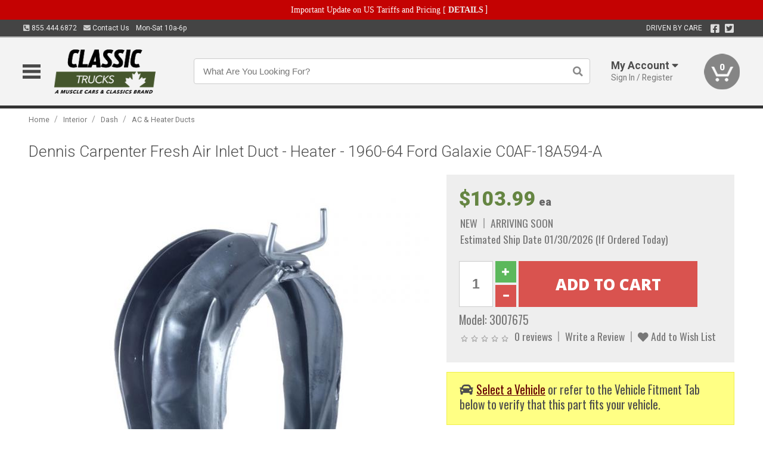

--- FILE ---
content_type: text/html; charset=utf-8
request_url: https://www.classictruck.ca/interior/dash/ac-heater-ducts/heater-inlet-collar-connector-metal-ring-rubber-bellows-squeeze
body_size: 20484
content:
<!DOCTYPE html>
<html dir="ltr" lang="en">
<head>
<meta charset="UTF-8" />
<meta name="viewport" content="width=device-width, initial-scale=1.0, maximum-scale=1.0, user-scalable=no" />
<title>Dennis Carpenter Fresh Air Inlet Duct - Heater - 1960-64 Ford Galaxie C0AF-18A594-A | Classic Truck</title>
<base href="https://www.classictruck.ca/" />

<meta property="og:title" content="Dennis Carpenter Fresh Air Inlet Duct - Heater - 1960-64 Ford Galaxie C0AF-18A594-A | Classic Truck" />
<meta property="og:description" content="Model 3007675 - Dennis Carpenter Fresh Air Inlet Duct - Heater - 1960-64 Ford Galaxie C0AF-18A594-A - Features: • Oval Design • 4 Hole Oval Metal Mounting Ring • Accordion Rubber with Built In Sping Clamp Note: Connects the cowl fresh air opening to Heater Box Dimensions: Outside Length:    9⅛" Outside Width:      7⅛" Inside Length:       7⅜" Inside Width:         5⅜" Minimum Height:  2" Maximum Hei" />
<meta property="og:type" content="website" />
<meta property="og:url" content="https://www.classictruck.ca/interior/dash/ac-heater-ducts/heater-inlet-collar-connector-metal-ring-rubber-bellows-squeeze" />
<meta property="og:image" content="https://www.classictruck.ca/image/cache/f2c73e86af23c6096ad20e60e86da62b/4e6807bf9dad6915e445e092802a32d7.jpg" />
<meta property="og:image:width" content="630" />
<meta property="og:image:height" content="630" />
<meta property="og:image:type" content="image/jpeg" />
			
<meta name="description" content="Model 3007675 - Dennis Carpenter Fresh Air Inlet Duct - Heater - 1960-64 Ford Galaxie C0AF-18A594-A - Features: • Oval Design • 4 Hole Oval Metal Mounting Ring • Accordion Rubber with Built In Sping Clamp Note: Connects the cowl fresh air opening to Heater Box Dimensions: Outside Length:    9⅛" Outside Width:      7⅛" Inside Length:       7⅜" Inside Width:         5⅜" Minimum Height:  2" Maximum Hei" />
<link href="https://www.classictruck.ca/image/data/favicon.png" rel="icon" />
<link href="https://www.classictruck.ca/interior/dash/ac-heater-ducts/heater-inlet-collar-connector-metal-ring-rubber-bellows-squeeze" rel="canonical" />
<link href="https://fonts.googleapis.com/css2?family=Open+Sans:wght@300;400;600;700;800&family=Oswald:wght@400;500&family=Roboto:wght@300;400;700;900&display=swap" rel="stylesheet">
<script type="text/javascript"> if (!window.console) console = {log: function() {}}; </script>


<script type="text/javascript" src="catalog/view/javascript/jquery/jquery.1.12.4.min.js?v=1731114227"></script>
<script type="text/javascript" src="catalog/view/javascript/jquery/jquery-migrate-1.4.1.min.js?v=1731114227"></script>
<script type="text/javascript" src="catalog/view/javascript/jquery/jquery-ui/jquery-ui.1.11.4.min.js?v=1731114227"></script>
<script type="text/javascript" src="catalog/view/javascript/jquery/tabs.js?v=1731114227"></script>
<script type="text/javascript" src="catalog/view/javascript/fancybox-3.2.5/dist/jquery.fancybox.min.js?v=1731114227"></script>
<script type="text/javascript" src="catalog/view/theme/c7/js/countdown/jquery.plugin.js?v=1731114227"></script>
<script type="text/javascript" src="catalog/view/theme/c7/js/countdown/jquery.countdown.js?v=1731114227"></script>
<script type="text/javascript" src="catalog/view/theme/c7/js/flex/jquery.flexslider.js?v=1731114227"></script>
<script type="text/javascript" src="catalog/view/javascript/rateyo/jquery.rateyo.min.js?v=1731114227"></script>
<script type="text/javascript" src="catalog/view/javascript/common.js?v=1737762333"></script>
<script type="text/javascript" src="catalog/view/javascript/jquery/jquery.cookie.js?v=1731114227"></script>
<script type="text/javascript" src="catalog/view/theme/c7/js/custom.js?v=1731114227"></script>
<script type="text/javascript" src="catalog/view/theme/c7/js/jquery.sticky.js?v=1731114227"></script>
<script type="text/javascript" src="catalog/view/supermenu/supermenu-responsive.js?v=1731114227"></script>
<script type="text/javascript" src="catalog/view/supermenu/jquery.hoverIntent.minified.js?v=1731114227"></script>
<script type="text/javascript" src="catalog/view/javascript/Slidebars-2.0.2/dist/slidebars.js?v=1731114227"></script>
<script type="text/javascript" src="catalog/view/theme/c7/js/slidebars_init.js?v=1728367545"></script>
<script type="text/javascript" src="catalog/view/javascript/jquery/tabs-scroll.js?v=1731114227"></script>
<script type="text/javascript" src="catalog/view/javascript/modal/jquery.modal.min.js?v=1731114227"></script>
<script type="text/javascript" src="catalog/view/javascript/select2/js/select2.min.js?v=1731114227"></script>

<!--[if lte IE 8]>
        <link rel="stylesheet" type="text/css" href="catalog/view/theme/c7/stylesheet/ie.css" />
<![endif]-->


<link rel="stylesheet" type="text/css" href="catalog/view/javascript/jquery/jquery-ui/jquery-ui.1.11.4.smoothness.css?v=1731114227" media="screen" />
<link rel="stylesheet" type="text/css" href="catalog/view/theme/c7/js/flex/flexslider.css?v=1731114227" media="screen" />
<link rel="stylesheet" type="text/css" href="catalog/view/stylesheet/universal.css?v=1763170257" media="screen" />
<link rel="stylesheet" type="text/css" href="resources/external/classic-081711.css?v=1731114227" media="screen" />
<link rel="stylesheet" type="text/css" href="catalog/view/theme/c7/stylesheet/stylesheet.css?v=1763565159" media="screen" />
<link rel="stylesheet" type="text/css" href="catalog/view/theme/c7/stylesheet/responsive.css?v=1731114227" media="screen" />
<link rel="stylesheet" type="text/css" href="catalog/view/theme/c7/stylesheet/font-awesome.min.css?v=1731114227" media="screen" />
<link rel="stylesheet" type="text/css" href="catalog/view/theme/c7/stylesheet/zuma.css?v=1763170257" media="screen" />
<link rel="stylesheet" type="text/css" href="catalog/view/theme/c7_restoration/stylesheet/child.css?v=1728367545" media="screen" />
<link rel="stylesheet" type="text/css" href="catalog/view/javascript/rateyo/jquery.rateyo.min.css?v=1731114227" media="screen" />
<link rel="stylesheet" type="text/css" href="catalog/view/javascript/fancybox-3.2.5/dist/jquery.fancybox.min.css?v=1731114227" media="screen" />
<link rel="stylesheet" type="text/css" href="catalog/view/supermenu/supermenu.css?v=1731114227" media="screen" />
<link rel="stylesheet" type="text/css" href="catalog/view/javascript/Slidebars-2.0.2/dist/slidebars.css?v=1731114227" media="screen" />
<link rel="stylesheet" type="text/css" href="catalog/view/javascript/modal/jquery.modal.css?v=1731114227" media="screen" />
<link rel="stylesheet" type="text/css" href="catalog/view/javascript/select2/css/select2.css?v=1731114227" media="screen" />

<style type="text/css">

#toppanel .headeblock div span i{color:#658542; }
.mega_menu > ul > li:hover a {color:#658542; }
.mega_menu,.mega_menu ul .search_bar ul input,#menu{background:#658542; }
		.mega_menu ul .search_bar       :hover .fa.icon-search{color:#658542; }
.box-product .name a, .product-grid .name a,.product-list .name a,.cart-info .name a{color:#658542; }
.box-product .name a:hover, .product-grid .name a:hover,.product-list .name a:hover,.cart-info .name a:hover{color:#658542; }
.box-product .price-new, .product-grid .price-new,.box-product .price, .product-grid .price,.product-list .price-new,.product-list .price,.product-info .price{color:#658542; }
.box-product .wishlist a, .product-grid .wishlist a,.product-list .wishlist a{color:#658542; }
.box-product .wishlist a:hover, .product-grid .wishlist a:hover,.product-list .wishlist a:hover{color:#43572B; }
.box-product .compare a:hover, .product-grid .compare a:hover,.product-list .compare a:hover{color:#658542; }
.product-list .cart .button:hover,.box-product > div:hover .cart input, .product-grid > div:hover .cart input, .product-grid > div:hover .cart a.button, .product-info .cart .button:hover{color:#658542; }
.box-product > div .cart input, .product-grid > div .cart input, .product-grid > div .cart a.button,.product-list .cart .button,.product-info .cart .button {background:#252525; border-color:#252525; border-color:#252525; border-color:#252525; }
.product-list .cart .button:hover,.box-product > div:hover .cart input, .product-grid > div:hover .cart input, .product-grid > div:hover .cart a.button, .product-info .cart .button:hover{border-color:#658542; background:#fff; }
.product-list .saveribbon,.box-product .price .saveribbon, .product-grid .price .saveribbon{background:#658542; }
.button{background:#658542; border-color:#658542}
.button.highlight:hover,.buttons .button:hover,.button:hover{background:#fff; border-color:#658542; }
.button.highlight:hover,.buttons .button:hover,.button:hover {color:#658542; }
  .customprdblock h2, .htabs a:hover, .htabs a.selected { background:#658542; }
 .box .categ span{ border-color:#658542; }
  .box .accu span{ border-color:#658542; }
 .box .affili span{ border-color:#658542; }
 .box .informa span{ border-color:#658542; }
.box .featr span{ border-color:#658542; }
.box .lates span{ border-color:#658542; }
 .box .bestsell span{ border-color:#658542;   }
.box .speia span{ border-color:#658542; }
.box h1 span{ border-color:#658542; }
.category-info h1 span{ border-color:#658542; }
.box .propage span{ border-color:#658542; }
.product-grid > div:hover .compare, .box-product > div:hover .compare,.product-info .cart > div > a.prdcompare,.product-list .compare { display:none;} .box-product .wishlist a, .product-grid .wishlist a{ border:none;} .box-product .wishlist, .product-grid .wishlist{ width:100%;}
.box-product .price .saveribbon, .product-grid .price .saveribbon,.product-list .saveribbon {display:none;}
.discount_timer,.count_holder_small,#ProductPage1{ display:none; visibility:hidden;}
		html,body{background-color:#FFFFFF;}
    	#toppanel #search{ display:block;}
	#toppanel .headeblock{ display:none;}
	@media screen and (max-width: 768px) {
		.mega_menu .mobile_button, .mega_menu .fa.icon-align-justify{ top:0px;}
		.mega_menu > ul{ padding:0px;}
	}

</style>
<!--[if IE 7]>
<link rel="stylesheet" type="text/css" href="catalog/view/supermenu/supermenuie7.css" />
<![endif]-->
<!--[if lt IE 7]>
<link rel="stylesheet" type="text/css" href="catalog/view/supermenu/supermenuie6.css" />
<![endif]-->
<style type="text/css">
 #supermenu ul li a.tll, #supermenu-mobile ul li div .withchild a.theparent { font-size: 14px; }
 #supermenu ul li div a, #supermenu-mobile ul li div .withchild > ul li a { font-size: 12px !important; }
 #supermenu, #supermenu-mobile { 
    background-color:#43572B;
    background-image: -webkit-gradient(linear, 0% 0%, 0% 100%, from(#43572B), to(#43572B));
    background-image: -webkit-linear-gradient(top, #43572B, #43572B); 
    background-image: -moz-linear-gradient(top, #43572B, #43572B);
    background-image: -ms-linear-gradient(top, #43572B, #43572B);
    background-image: -o-linear-gradient(top, #43572B, #43572B);
 }
 #supermenu ul li div.bigdiv, #supermenu-mobile ul li div.bigdiv { background: #fff; }
 #supermenu ul li div.bigdiv.withflyout > .withchildfo > .flyouttoright { background: #edefef; }
</style>



<meta name="google-site-verification" content="VzacKgDLu_063CI6tEJ8m2RatPmacs98c4_laeKbrPI" />
<meta name="google-site-verification" content="uvV6qM9DAXMsZqFZ-wcC-iuqXmriubdoNGBy_AKPW28" />
					<!-- Global site tag (gtag.js) - Google Analytics -->
					<script async src="https://www.googletagmanager.com/gtag/js?id=UA-50113768-13"></script>
					<script>
						window.dataLayer = window.dataLayer || [];
						function gtag(){dataLayer.push(arguments);}
						gtag("js", new Date());
						
					gtag("config", "UA-50113768-13");
					gtag("config", "AW-11307712132");
					gtag("event", "view_item", {"items":[{"id":"3007675","name":"Dennis Carpenter Fresh Air Inlet Duct - Heater - 1960-64 Ford Galaxie C0AF-18A594-A","price":103.99,"google_business_vertical":"retail"}]});
					</script>
							
<script src="https://www.google.com/recaptcha/api.js?onload=captchaLoaded&render=explicit" async defer></script></head>
<body class="boxed pre-init ymm-hb">
<div id="slidebar-left" off-canvas="sidebar-nav left overlay" style="display:none">
  <div class="slidebar-scroll-container">
    <ul class="parents mobile_menu">
      <li class="section">
        <a class="telephone" href="tel:8554446872">We are here to help!<br><span>855.444.6872</span></a>
        <div class="sidebar-close js-close-any">&times;</div>
      </li>
                <li class="section home">
            <a href="/">Home</a>
                      </li>
                <li class="parent">
            <a href="https://www.classictruck.ca/branded-merchandise">Branded Merchandise</a>
                        <span class="toggle"></span>
            <ul class="children">
              <li><a href="https://www.classictruck.ca/branded-merchandise/bags-backpacks">Bags &amp; Backpacks</a></li><li><a href="https://www.classictruck.ca/branded-merchandise/glassware">Glassware</a></li><li><a href="https://www.classictruck.ca/branded-merchandise/key-chains-pens">Key Chains &amp; Pens</a></li>            </ul>
                      </li>
                <li class="parent">
            <a href="https://www.classictruck.ca/holiday-gifts">Holiday Gifts</a>
                        <span class="toggle"></span>
            <ul class="children">
              <li><a href="https://www.classictruck.ca/holiday-gifts/apparel-3056">Apparel</a></li><li><a href="https://www.classictruck.ca/holiday-gifts/books-manuals-dvd-3086">Books, Manuals &amp; DVD</a></li><li><a href="https://www.classictruck.ca/holiday-gifts/decor-office-3057">Decor &amp; Office</a></li><li><a href="https://www.classictruck.ca/holiday-gifts/garage-storage-3095">Garage &amp; Storage</a></li><li><a href="https://www.classictruck.ca/holiday-gifts/glassware-kitchen-3063">Glassware &amp; Kitchen</a></li><li><a href="https://www.classictruck.ca/holiday-gifts/models-collectibles-3072">Models &amp; Collectibles</a></li><li><a href="https://www.classictruck.ca/holiday-gifts/personal-leisure-3073">Personal &amp; Leisure</a></li><li><a href="https://www.classictruck.ca/holiday-gifts/travel-outdoors-3080">Travel &amp; Outdoors</a></li>            </ul>
                      </li>
                <li class="parent">
            <a href="https://www.classictruck.ca/brakes">Brakes</a>
                        <span class="toggle"></span>
            <ul class="children">
              <li><a href="https://www.classictruck.ca/brakes/booster">Booster</a></li><li><a href="https://www.classictruck.ca/brakes/brake-tools">Brake Tools</a></li><li><a href="https://www.classictruck.ca/brakes/caliper-covers">Caliper Covers</a></li><li><a href="https://www.classictruck.ca/brakes/disc-brake-conversion-kits">Disc Brake Conversion Kits</a></li><li><a href="https://www.classictruck.ca/brakes/disc-brakes">Disc Brakes</a></li><li><a href="https://www.classictruck.ca/brakes/drum-brakes">Drum Brakes</a></li><li><a href="https://www.classictruck.ca/brakes/hoses-lines">Hoses & Lines</a></li><li><a href="https://www.classictruck.ca/brakes/master-cylinder-65">Master Cylinder</a></li><li><a href="https://www.classictruck.ca/brakes/parking-brakes">Parking Brakes</a></li>            </ul>
                      </li>
                <li class="parent">
            <a href="https://www.classictruck.ca/cooling">Cooling</a>
                        <span class="toggle"></span>
            <ul class="children">
              <li><a href="https://www.classictruck.ca/cooling/air-conditioning-1302">Air Conditioning</a></li><li><a href="https://www.classictruck.ca/cooling/blower-motor">Blower Motor</a></li><li><a href="https://www.classictruck.ca/cooling/cooling-kits">Cooling Kits</a></li><li><a href="https://www.classictruck.ca/cooling/cooling-system-decal">Cooling System Decal</a></li><li><a href="https://www.classictruck.ca/cooling/core-support">Core Support</a></li><li><a href="https://www.classictruck.ca/cooling/expansion-tank">Expansion Tank</a></li><li><a href="https://www.classictruck.ca/cooling/fans-shrouds">Fans & Shrouds</a></li><li><a href="https://www.classictruck.ca/cooling/heater-box">Heater Box</a></li><li><a href="https://www.classictruck.ca/cooling/hoses">Hoses</a></li><li><a href="https://www.classictruck.ca/cooling/radiator">Radiator</a></li><li><a href="https://www.classictruck.ca/cooling/temperature-sender">Temperature Sender</a></li><li><a href="https://www.classictruck.ca/cooling/thermostat">Thermostat</a></li><li><a href="https://www.classictruck.ca/cooling/water-control-valve">Water Control Valve</a></li><li><a href="https://www.classictruck.ca/cooling/water-pump">Water Pump</a></li>            </ul>
                      </li>
                <li class="parent">
            <a href="https://www.classictruck.ca/driveline">Driveline</a>
                        <span class="toggle"></span>
            <ul class="children">
              <li><a href="https://www.classictruck.ca/driveline/automatic-transmission">Automatic Transmission</a></li><li><a href="https://www.classictruck.ca/driveline/differential">Differential</a></li><li><a href="https://www.classictruck.ca/driveline/drive-axle-shafts">Drive &amp; Axle Shafts</a></li><li><a href="https://www.classictruck.ca/driveline/manual-transmission">Manual Transmission</a></li><li><a href="https://www.classictruck.ca/driveline/shifters">Shifters</a></li>            </ul>
                      </li>
                <li class="parent">
            <a href="https://www.classictruck.ca/electrical">Electrical</a>
                        <span class="toggle"></span>
            <ul class="children">
              <li><a href="https://www.classictruck.ca/electrical/electrical-conversion-parts">Electrical Conversion Parts</a></li><li><a href="https://www.classictruck.ca/electrical/engine-compartment">Engine Compartment</a></li><li><a href="https://www.classictruck.ca/electrical/fuses-flashers-circuit-breakers">Fuses, Flashers &amp; Circuit Breakers</a></li><li><a href="https://www.classictruck.ca/electrical/ground-straps">Ground Straps</a></li><li><a href="https://www.classictruck.ca/electrical/horns">Horns</a></li><li><a href="https://www.classictruck.ca/electrical/light-bulbs">Light Bulbs</a></li><li><a href="https://www.classictruck.ca/electrical/modules">Modules</a></li><li><a href="https://www.classictruck.ca/electrical/motors">Motors</a></li><li><a href="https://www.classictruck.ca/electrical/relays-resistors">Relays &amp; Resistors</a></li><li><a href="https://www.classictruck.ca/electrical/sensors">Sensors</a></li><li><a href="https://www.classictruck.ca/electrical/solenoids">Solenoids</a></li><li><a href="https://www.classictruck.ca/electrical/switches">Switches</a></li><li><a href="https://www.classictruck.ca/electrical/wiring-harness">Wiring Harness</a></li>            </ul>
                      </li>
                <li class="parent">
            <a href="https://www.classictruck.ca/engine">Engine</a>
                        <span class="toggle"></span>
            <ul class="children">
              <li><a href="https://www.classictruck.ca/engine/air-intake">Air Intake</a></li><li><a href="https://www.classictruck.ca/engine/cables">Cables</a></li><li><a href="https://www.classictruck.ca/engine/camshaft-valve-train">Camshaft &amp; Valve Train</a></li><li><a href="https://www.classictruck.ca/engine/complete-engine">Complete Engine</a></li><li><a href="https://www.classictruck.ca/engine/emissions">Emissions</a></li><li><a href="https://www.classictruck.ca/engine/engine-belts">Engine Belts</a></li><li><a href="https://www.classictruck.ca/engine/engine-block-related">Engine Block &amp; Related</a></li><li><a href="https://www.classictruck.ca/engine/engine-decals">Engine Decals</a></li><li><a href="https://www.classictruck.ca/engine/engine-dress-up">Engine Dress-Up</a></li><li><a href="https://www.classictruck.ca/engine/engine-gasket-sets">Engine Gasket Sets</a></li><li><a href="https://www.classictruck.ca/engine/engine-hardware">Engine Hardware</a></li><li><a href="https://www.classictruck.ca/engine/engine-mounts">Engine Mounts</a></li><li><a href="https://www.classictruck.ca/engine/fuel-system">Fuel System</a></li><li><a href="https://www.classictruck.ca/engine/oil-related">Oil Related</a></li><li><a href="https://www.classictruck.ca/engine/pulleys">Pulleys</a></li><li><a href="https://www.classictruck.ca/engine/valve-covers">Valve Covers</a></li>            </ul>
                      </li>
                <li class="parent">
            <a href="https://www.classictruck.ca/exhaust">Exhaust</a>
                        <span class="toggle"></span>
            <ul class="children">
              <li><a href="https://www.classictruck.ca/exhaust/catalytic-converter">Catalytic Converter</a></li><li><a href="https://www.classictruck.ca/exhaust/exhaust-enhancer-plates">Exhaust Enhancer Plates</a></li><li><a href="https://www.classictruck.ca/exhaust/exhaust-hardware">Exhaust Hardware</a></li><li><a href="https://www.classictruck.ca/exhaust/exhaust-manifold">Exhaust Manifold</a></li><li><a href="https://www.classictruck.ca/exhaust/exhaust-pipes">Exhaust Pipes</a></li><li><a href="https://www.classictruck.ca/exhaust/exhaust-systems">Exhaust Systems</a></li><li><a href="https://www.classictruck.ca/exhaust/exhaust-tips-bezels">Exhaust Tips &amp; Bezels</a></li><li><a href="https://www.classictruck.ca/exhaust/exhaust-wrap-paint">Exhaust Wrap &amp; Paint</a></li><li><a href="https://www.classictruck.ca/exhaust/headers">Headers</a></li><li><a href="https://www.classictruck.ca/exhaust/mufflers">Mufflers</a></li><li><a href="https://www.classictruck.ca/exhaust/side-exhaust">Side Exhaust</a></li>            </ul>
                      </li>
                <li class="parent">
            <a href="https://www.classictruck.ca/exterior">Exterior</a>
                        <span class="toggle"></span>
            <ul class="children">
              <li><a href="https://www.classictruck.ca/exterior/antennas">Antennas</a></li><li><a href="https://www.classictruck.ca/exterior/body-fasteners-shims">Body Fasteners &amp; Shims</a></li><li><a href="https://www.classictruck.ca/exterior/convertible">Convertible</a></li><li><a href="https://www.classictruck.ca/exterior/door-395">Door</a></li><li><a href="https://www.classictruck.ca/exterior/emblems-decals">Emblems &amp; Decals</a></li><li><a href="https://www.classictruck.ca/exterior/exterior-protection">Exterior Protection</a></li><li><a href="https://www.classictruck.ca/exterior/fender-quarter-louvers">Fender &amp; Quarter Louvers</a></li><li><a href="https://www.classictruck.ca/exterior/front-rear-bumpers">Front &amp; Rear Bumpers</a></li><li><a href="https://www.classictruck.ca/exterior/gas-door">Gas Door</a></li><li><a href="https://www.classictruck.ca/exterior/glass-window">Glass &amp; Window</a></li><li><a href="https://www.classictruck.ca/exterior/grilles">Grilles</a></li><li><a href="https://www.classictruck.ca/exterior/hood-cowl">Hood & Cowl</a></li><li><a href="https://www.classictruck.ca/exterior/license-plates-frames">License Plates &amp; Frames</a></li><li><a href="https://www.classictruck.ca/exterior/lights">Lights</a></li><li><a href="https://www.classictruck.ca/exterior/mirrors">Mirrors</a></li><li><a href="https://www.classictruck.ca/exterior/moldings">Moldings</a></li><li><a href="https://www.classictruck.ca/exterior/replacement-body-panels">Replacement Body Panels</a></li><li><a href="https://www.classictruck.ca/exterior/roof-panels-t-tops">Roof Panels &amp; T-Tops</a></li><li><a href="https://www.classictruck.ca/exterior/running-boards">Running Boards</a></li><li><a href="https://www.classictruck.ca/exterior/tonneau-cover-1112">Tonneau Cover</a></li><li><a href="https://www.classictruck.ca/exterior/trailer-hitches">Trailer Hitches</a></li><li><a href="https://www.classictruck.ca/exterior/truck-bed-tailgate">Truck Bed &amp; Tailgate</a></li><li><a href="https://www.classictruck.ca/exterior/trunk-cargo-467">Trunk &amp; Cargo</a></li><li><a href="https://www.classictruck.ca/exterior/window-louvers">Window Louvers</a></li><li><a href="https://www.classictruck.ca/exterior/windshield-wiper-washer">Windshield Wiper &amp; Washer</a></li>            </ul>
                      </li>
                <li class="parent">
            <a href="https://www.classictruck.ca/interior">Interior</a>
                        <span class="toggle"></span>
            <ul class="children">
              <li><a href="https://www.classictruck.ca/interior/accessories">Accessories</a></li><li><a href="https://www.classictruck.ca/interior/audio">Audio</a></li><li><a href="https://www.classictruck.ca/interior/carpet-insulation">Carpet &amp; Insulation</a></li><li><a href="https://www.classictruck.ca/interior/console">Console</a></li><li><a href="https://www.classictruck.ca/interior/dash">Dash</a></li><li><a href="https://www.classictruck.ca/interior/door-window">Door &amp; Window</a></li><li><a href="https://www.classictruck.ca/interior/gauges-608">Gauges</a></li><li><a href="https://www.classictruck.ca/interior/glove-box">Glove Box</a></li><li><a href="https://www.classictruck.ca/interior/headliners-sail-panels">Headliners &amp; Sail Panels</a></li><li><a href="https://www.classictruck.ca/interior/kick-panels-related">Kick Panels &amp; Related</a></li><li><a href="https://www.classictruck.ca/interior/lights-622">Lights</a></li><li><a href="https://www.classictruck.ca/interior/mirrors-633">Mirrors</a></li><li><a href="https://www.classictruck.ca/interior/package-tray">Package Tray</a></li><li><a href="https://www.classictruck.ca/interior/pedals-pads">Pedals & Pads</a></li><li><a href="https://www.classictruck.ca/interior/rear-compartment">Rear Compartment</a></li><li><a href="https://www.classictruck.ca/interior/roll-cage">Roll Cage</a></li><li><a href="https://www.classictruck.ca/interior/roof-panel">Roof Panel</a></li><li><a href="https://www.classictruck.ca/interior/screws-fasteners">Screws &amp; Fasteners</a></li><li><a href="https://www.classictruck.ca/interior/seat-belts">Seat Belts</a></li><li><a href="https://www.classictruck.ca/interior/seats">Seats</a></li><li><a href="https://www.classictruck.ca/interior/sunvisors">Sunvisors</a></li><li><a href="https://www.classictruck.ca/interior/trim-panels">Trim Panels</a></li><li><a href="https://www.classictruck.ca/interior/wheel-column">Wheel &amp; Column</a></li>            </ul>
                      </li>
                <li class="parent">
            <a href="https://www.classictruck.ca/steering">Steering</a>
                        <span class="toggle"></span>
            <ul class="children">
              <li><a href="https://www.classictruck.ca/steering/control-valve-related">Control Valve &amp; Related</a></li><li><a href="https://www.classictruck.ca/steering/idler-arms">Idler Arms</a></li><li><a href="https://www.classictruck.ca/steering/pitman-arm">Pitman Arm</a></li><li><a href="https://www.classictruck.ca/steering/rack-pinion">Rack &amp; Pinion</a></li><li><a href="https://www.classictruck.ca/steering/relay-rod-drag-link">Relay Rod &amp; Drag Link</a></li><li><a href="https://www.classictruck.ca/steering/steering-belts">Steering Belts</a></li><li><a href="https://www.classictruck.ca/steering/steering-boxes-related">Steering Boxes &amp; Related</a></li><li><a href="https://www.classictruck.ca/steering/steering-cylinder-related">Steering Cylinder &amp; Related</a></li><li><a href="https://www.classictruck.ca/steering/steering-hoses-related">Steering Hoses &amp; Related</a></li><li><a href="https://www.classictruck.ca/steering/steering-kits">Steering Kits</a></li><li><a href="https://www.classictruck.ca/steering/steering-pumps-related">Steering Pumps &amp; Related</a></li><li><a href="https://www.classictruck.ca/steering/tie-rod-ends-related">Tie Rod Ends &amp; Related</a></li>            </ul>
                      </li>
                <li class="parent">
            <a href="https://www.classictruck.ca/suspension">Suspension</a>
                        <span class="toggle"></span>
            <ul class="children">
              <li><a href="https://www.classictruck.ca/suspension/rear-suspension-related">Rear Suspension &amp; Related</a></li><li><a href="https://www.classictruck.ca/suspension/air-ride-kits">Air Ride Kits</a></li><li><a href="https://www.classictruck.ca/suspension/body-mounts-related">Body Mounts &amp; Related</a></li><li><a href="https://www.classictruck.ca/suspension/control-arms">Control Arms</a></li><li><a href="https://www.classictruck.ca/suspension/frame">Frame</a></li><li><a href="https://www.classictruck.ca/suspension/front-suspension-related">Front Suspension &amp; Related</a></li><li><a href="https://www.classictruck.ca/suspension/lowering-kits">Lowering Kits</a></li><li><a href="https://www.classictruck.ca/suspension/performance-suspension-kits">Performance Suspension Kits</a></li><li><a href="https://www.classictruck.ca/suspension/shock-absorbers">Shock Absorbers</a></li><li><a href="https://www.classictruck.ca/suspension/springs">Springs</a></li><li><a href="https://www.classictruck.ca/suspension/strut-rods">Strut Rods</a></li><li><a href="https://www.classictruck.ca/suspension/sway-bars">Sway Bars</a></li><li><a href="https://www.classictruck.ca/suspension/trailing-arms">Trailing Arms</a></li>            </ul>
                      </li>
                <li class="parent">
            <a href="https://www.classictruck.ca/weatherstrip">Weatherstrip</a>
                        <span class="toggle"></span>
            <ul class="children">
              <li><a href="https://www.classictruck.ca/weatherstrip/body-seals">Body Seals</a></li><li><a href="https://www.classictruck.ca/weatherstrip/body-weatherstrip">Body Weatherstrip</a></li><li><a href="https://www.classictruck.ca/weatherstrip/body-weatherstrip-kits">Body Weatherstrip Kits</a></li><li><a href="https://www.classictruck.ca/weatherstrip/convertible-top-weatherstrip-932">Convertible Top Weatherstrip</a></li><li><a href="https://www.classictruck.ca/weatherstrip/hardtop-weatherstrip">Hardtop Weatherstrip</a></li><li><a href="https://www.classictruck.ca/weatherstrip/universal-3108">Universal</a></li><li><a href="https://www.classictruck.ca/weatherstrip/weatherstrip-installation">Weatherstrip Installation</a></li><li><a href="https://www.classictruck.ca/weatherstrip/windowfelt-kits">Windowfelt Kits</a></li>            </ul>
                      </li>
                <li class="parent">
            <a href="https://www.classictruck.ca/wheels">Wheels</a>
                        <span class="toggle"></span>
            <ul class="children">
              <li><a href="https://www.classictruck.ca/wheels/spare-tire">Spare Tire</a></li><li><a href="https://www.classictruck.ca/wheels/stock-custom-wheels">Stock &amp; Custom Wheels</a></li><li><a href="https://www.classictruck.ca/wheels/tires">Tires</a></li><li><a href="https://www.classictruck.ca/wheels/wheel-tire-sets">Wheel &amp; Tire Sets</a></li><li><a href="https://www.classictruck.ca/wheels/wheel-accessories">Wheel Accessories</a></li><li><a href="https://www.classictruck.ca/wheels/wheel-bearings-related">Wheel Bearings &amp; Related</a></li>            </ul>
                      </li>
                <li class="parent">
            <a href="https://www.classictruck.ca/apparel">Apparel</a>
                        <span class="toggle"></span>
            <ul class="children">
              <li><a href="https://www.classictruck.ca/apparel/children">Children</a></li><li><a href="https://www.classictruck.ca/apparel/ladies">Ladies</a></li><li><a href="https://www.classictruck.ca/apparel/mens">Mens</a></li>            </ul>
                      </li>
                <li class="parent">
            <a href="https://www.classictruck.ca/lifestyle">Lifestyle</a>
                        <span class="toggle"></span>
            <ul class="children">
              <li><a href="https://www.classictruck.ca/lifestyle/books-manuals-dvd">Books, Manuals, &amp; DVD</a></li><li><a href="https://www.classictruck.ca/lifestyle/car-care-protection-tools">Car Care, Protection &amp; Tools</a></li><li><a href="https://www.classictruck.ca/lifestyle/decor-office">Decor &amp; Office</a></li><li><a href="https://www.classictruck.ca/lifestyle/glassware-kitchen">Glassware &amp; Kitchen</a></li><li><a href="https://www.classictruck.ca/lifestyle/models-collectibles">Models &amp; Collectibles</a></li><li><a href="https://www.classictruck.ca/lifestyle/personal-leisure">Personal &amp; Leisure</a></li><li><a href="https://www.classictruck.ca/lifestyle/travel-outdoors">Travel &amp; Outdoors</a></li><li><a href="https://www.classictruck.ca/lifestyle/vehicle-accessories-addons">Vehicle Accessories &amp; Addons</a></li>            </ul>
                      </li>
          </ul>
  </div>
</div><div class="modal-overlay"></div>
<div id="canvas-container" canvas="container">
<div id="topbar" class="low">
	<div id="header_top">
<style type="text/css">
	#ultimate_banners-17 p {
		margin: 0;
	}
	#ultimate_banners-17 {
		position: relative;
					background: #C40202;
													padding: 5px 0px 5px 25px;
					}
	</style>

<div id="ultimate_banners-17">
		<p style="text-align: center;"><span style="background-color: initial; color: rgb(255, 255, 255); font-family: Tahoma; font-size: 14px;">Important Update on US Tariffs and Pricing</span><span style="background-color: initial; color: rgb(255, 255, 255); font-family: Tahoma; font-size: 14px; font-weight: 700;">&nbsp;</span><span style="color: rgb(255, 255, 255);"><span style="box-sizing: border-box; font-family: Arial, Gadget, sans-serif; font-size: 12px; font-style: normal; font-variant-ligatures: normal; font-variant-caps: normal; letter-spacing: normal; orphans: 2; text-align: center; text-indent: 0px; text-transform: none; white-space: normal; widows: 2; word-spacing: 0px; -webkit-text-stroke-width: 0px; text-decoration-thickness: initial; text-decoration-style: initial; text-decoration-color: initial; float: none; display: inline !important;"><span style="box-sizing: border-box; font-family: Tahoma; font-size: 14px;">[&nbsp;</span></span><a href="important-update-US-Tariffs-Pricing" style="background-image: initial; background-position: 0px 0px; background-size: initial; background-repeat: initial; background-attachment: initial; background-origin: initial; background-clip: initial; box-sizing: border-box; text-decoration: none; cursor: pointer; font-size: 12px; font-style: normal; font-variant-ligatures: normal; font-variant-caps: normal; letter-spacing: normal; orphans: 2; text-align: center; text-indent: 0px; text-transform: none; white-space: normal; widows: 2; word-spacing: 0px; -webkit-text-stroke-width: 0px; font-family: Tahoma; font-weight: bold;"><span style="font-size: 14px;">DETAILS</span></a><span style="font-size: 14px;">&nbsp;]</span></span></p></div>

<script type="text/javascript">
	function closeBanner(id,self) {
		element = $(self);
		$.get('index.php?route=module/ultimate_banners/closeBanner&id=' + id, function(data) {
			if (data) {
				alert(data);
			} else {
				var topBarHeight = $("#topbar")[0].getBoundingClientRect().bottom - $("#topbar")[0].getBoundingClientRect().top;
				var parentHeight = element.parent()[0].getBoundingClientRect().bottom - element.parent()[0].getBoundingClientRect().top;
				topBarHeight -= parentHeight;
				$('#header').animate({'padding-top':topBarHeight},400);
   				$("#supermenu-wrapper").unstick().sticky({ topSpacing: topBarHeight });
				element.parent().slideUp(400);
			}
		});
	}
</script></div>
	<div class="wrapper table">
		<div class="left">
			<span class="cell"><a class="telephone" data-tel="855.444.6872" href="tel:8554446872"><i class="fas fa-phone-square-alt"></i> 855.444.6872</a></span>
			<span class="cell"><a class="contact" href="https://www.classictruck.ca/contact"><i class="fas fa-envelope"></i> Contact Us</a></span>
			<span class="cell hours">Mon-Sat 10a-6p </span>
		</div>
				<div class="right"><span class="cell chat-cell" style="display: none" id="chat-status"></span> <span class="cell tagline">DRIVEN BY CARE</span><span class="cell social"><a target="_blank" title="Facebook" href="https://www.facebook.com/musclecarsandclassics"><i class="fab fa-facebook-square"></i></a> <a target="_blank" title="Twitter" href="https://twitter.com/canadamusclecar"><i class="fab fa-twitter-square"></i></a></span>





		<span class="cell"></div>
	</div>
</div>
<div id="header">
	<div class="wrapper clearafter">
		<ul class="nav">
			<li class="left" id="hamburger"><img loading="lazy" width="30" height="24" src="/image/icons/mobile-30-24-blk.png" /></li>
			<li class="left nav-logo min" id="logo"><a href="/"><img loading="lazy" width="234" height="86" src="https://www.classictruck.ca/image/cache/c6e7eed9a08e012a605a3c49f2ef6fca/91086ab534fb32da41d4bcbcaae92f39.png" title="Classic Truck" alt="Classic Truck" /></a></li>
			<li class="nav-search nav-search-desktop"><input type="text" name="search" value="" placeholder="What Are You Looking For?" autocomplete="off"><i class="fas fa-search"></i></li>
			<li class="nav-search nav-search-mobile"><input type="text" name="search" value="" placeholder="Search&hellip;" autocomplete="off"><i class="fas fa-search"></i></li>


			<li class="modal-wrapper min">
				<div class="overlay"></div>
									<span class="trigger account">
						<i class="mobile fas fa-user"></i><strong>My Account <i class="fas fa-caret-down"></i></strong><span class="light">Sign In / Register</span>
					</span>
					<div class="modal form">
						<div class="modal-close no-select">&times;</div>
						<form action="https://www.classictruck.ca/index.php?route=checkout/checkout_one" method="post" enctype="multipart/form-data">
							<div class="row left"><span class="heading">Sign In</span></div>
							<div class="row input-wrapper"><span class="label">Email</span><input name="email_login" type="text" autocomplete="off" /></div>
							<div class="row input-wrapper"><span class="label">Password</span><input name="password_login" type="password" autocomplete="off" /></div>
							<div class="row small"><a class="text-primary" href="https://www.classictruck.ca/index.php?route=account/forgotten">Forgot Password?</a></div>
							<div class="row"><a onclick="$(this).closest('form').submit()" class="button btn-primary">Sign In</a>
							<input name="redirect" value="https://www.classictruck.ca/interior/dash/ac-heater-ducts/heater-inlet-collar-connector-metal-ring-rubber-bellows-squeeze" type="hidden"></div>
								<div class="row"><a href="https://www.classictruck.ca/index.php?route=checkout/checkout_one">New user? Register here.</a></div>
						</form>
					</div>
							</li>

			<li class="nav-cart"><div id="cart">
  <div class="heading">
    <a href="/index.php?route=checkout/cart"><span id="cart-total"><span class="min">0</span></span></a></div>
  <div class="content">
    <div class="inner">
      <div class="empty">Your shopping cart is empty!</div>
      </div>
  </div>
</div></li>
		</ul>
	</div>
</div>

<div id="header_bottom"></div>
<div id="container">
<div id="container-inner">
<style id="dynamic-styles"></style>
<div class="white-wrapper">
  <div class="wrapper">
	
<style>
	table.attribute a { color: #AD0A0A; }
	table.attribute a:hover { color: #DD0D0D; }
</style>
		

<script type="application/ld+json">
{
  "@context": "http://schema.org",
  "@type": "BreadcrumbList",
  "itemListElement": [
  	  {
	    "@type": "ListItem",
	    "position": 1,
	    "item": {
	      "@id": "https://www.classictruck.ca/index.php?route=common/home",
	      "name": "Home"
	    }
	  },	  {
	    "@type": "ListItem",
	    "position": 2,
	    "item": {
	      "@id": "https://www.classictruck.ca/interior",
	      "name": "Interior"
	    }
	  },	  {
	    "@type": "ListItem",
	    "position": 3,
	    "item": {
	      "@id": "https://www.classictruck.ca/interior/dash",
	      "name": "Dash"
	    }
	  },	  {
	    "@type": "ListItem",
	    "position": 4,
	    "item": {
	      "@id": "https://www.classictruck.ca/interior/dash/ac-heater-ducts",
	      "name": "AC & Heater Ducts"
	    }
	  }  ]
}
</script>
<script type="application/ld+json">
	{"@context":"https:\/\/schema.org\/","@type":"Product","name":"Dennis Carpenter Fresh Air Inlet Duct - Heater - 1960-64 Ford Galaxie C0AF-18A594-A","sku":"3007675","mpn":"C0AF-18A594-A","offers":{"@type":"Offer","url":"https:\/\/www.classictruck.ca\/interior\/dash\/ac-heater-ducts\/heater-inlet-collar-connector-metal-ring-rubber-bellows-squeeze","price":103.99,"priceValidUntil":"2027-01-19","priceCurrency":"CAD","itemCondition":"http:\/\/schema.org\/NewCondition","availability":"http:\/\/schema.org\/OnlineOnly"},"image":"https:\/\/www.classictruck.ca\/image\/cache\/f2c73e86af23c6096ad20e60e86da62b\/362103db34f508a10c624d1b2620d404.jpg","description":"<p><strong>Features:<\/strong><br>\n\u2022 Oval Design<br>\n\u2022 4 Hole Oval Metal Mounting Ring<br>\n\u2022 Accordion Rubber with Built In Sping Clamp<\/p><p><strong>Note:<\/strong> Connects the cowl fresh air opening to Heater Box<\/p><p><strong>Dimensions:<\/strong><br>\nOutside Length:\u00a0 \u00a0 9\u215b\"<br>\nOutside Width:\u00a0 \u00a0 \u00a0 7\u215b\"<br>\nInside Length:\u00a0 \u00a0 \u00a0 \u00a07\u215c\"<br>\nInside Width:\u00a0 \u00a0 \u00a0 \u00a0 \u00a05\u215c\"<br>\nMinimum Height:\u00a0 2\"<br>\nMaximum Height: 4\"<\/p><div class=\"description-subheading\">About Carpenter Industries, Inc<\/div><p><p>As a family owned and operated company, Dennis Carpenter has been making Ford restoration parts for over 50&nbsp;years. As a kid, Daniel Carpenter, Dennis's son, was at his&nbsp;dad's&nbsp;side when Dennis&nbsp;hand poured the first plastic dash knobs for a 1940 Ford convertible in an unfinished room in their home.&nbsp; The business was birthed, and soon thereafter,&nbsp;Dennis purchased his first injection molding machine for making large runs of higher quality knobs.<\/p>\r\n\r\n<p>As the business grew,&nbsp;Dennis Carpenter Ford Restorations&nbsp;began manufacturing and selling rubber seals, rubber bumpers, die cast chrome parts and metal stamped parts. In 1998 Ford granted them the honor to use the&nbsp;<a href=\"https:\/\/www.dennis-carpenter.com\/ford-tooling\">original Ford factory tooling<\/a>&nbsp;for many parts that they now manufacture. Today they have over 160 employees at their facility making and selling quality Ford parts. They&nbsp;now have 12 plastic injection molding machines, a rubber extruding operation, 54 rubber molding machines, 48 metal stamping presses, 2 zinc die casting machines, 3 roller mills and many other speciality machines for making quality parts in America.&nbsp;<\/p>\r\n<\/p><p><img src=\"https:\/\/www.classictruck.ca\/image\/cache\/272c21ee558aeae5b275ea9ba2f5730a\/61d8f53468738ca37fdb745379d5b062.png\" \/><\/p>","brand":{"@type":"Thing","name":"Carpenter Industries, Inc"}}</script>
			
    <div class="breadcrumb">
            <a href="https://www.classictruck.ca/index.php?route=common/home">Home</a>
             / <a href="https://www.classictruck.ca/interior">Interior</a>
             / <a href="https://www.classictruck.ca/interior/dash">Dash</a>
             / <a href="https://www.classictruck.ca/interior/dash/ac-heater-ducts">AC & Heater Ducts</a>
          </div>
        <div id="content">
      <div class="box">
        <div class="product-info">
          <h1 class="propage"><span>Dennis Carpenter Fresh Air Inlet Duct - Heater - 1960-64 Ford Galaxie C0AF-18A594-A</span></h1>
                    <div class="upper-block-wrapper">
            <div class="left">
                          <div class="image"><a href="https://www.classictruck.ca/image/cache/f2c73e86af23c6096ad20e60e86da62b/362103db34f508a10c624d1b2620d404.jpg" title="Dennis Carpenter Fresh Air Inlet Duct - Heater - 1960-64 Ford Galaxie C0AF-18A594-A" data-fancybox="product_images"><img loading="lazy" width="680" height="680" src="https://www.classictruck.ca/image/cache/f2c73e86af23c6096ad20e60e86da62b/2a4a0655b5ad3b1f235470235437183b.jpg" title="Dennis Carpenter Fresh Air Inlet Duct - Heater - 1960-64 Ford Galaxie C0AF-18A594-A" alt="Dennis Carpenter Fresh Air Inlet Duct - Heater - 1960-64 Ford Galaxie C0AF-18A594-A" id="image" /></a></div>
                                          <div class="image-additional">
                <a href="https://www.classictruck.ca/image/cache/f2c73e86af23c6096ad20e60e86da62b/3d7e80f416c99fd0db2bf5187ba5c5eb.jpg" title="Dennis Carpenter Fresh Air Inlet Duct - Heater - 1960-64 Ford Galaxie C0AF-18A594-A" data-fancybox="product_images"><img loading="lazy" width="60" height="60" src="https://www.classictruck.ca/image/cache/f2c73e86af23c6096ad20e60e86da62b/3226e46d72c19f5be63ff5fa8e7458bd.jpg" title="Dennis Carpenter Fresh Air Inlet Duct - Heater - 1960-64 Ford Galaxie C0AF-18A594-A" alt="Dennis Carpenter Fresh Air Inlet Duct - Heater - 1960-64 Ford Galaxie C0AF-18A594-A" /></a><a href="https://www.classictruck.ca/image/cache/f2c73e86af23c6096ad20e60e86da62b/ebed8a37764b0ee08f2e19ef3b7459cc.jpg" title="Dennis Carpenter Fresh Air Inlet Duct - Heater - 1960-64 Ford Galaxie C0AF-18A594-A" data-fancybox="product_images"><img loading="lazy" width="60" height="60" src="https://www.classictruck.ca/image/cache/f2c73e86af23c6096ad20e60e86da62b/a4d9e865c8bdc95717874bd845839195.jpg" title="Dennis Carpenter Fresh Air Inlet Duct - Heater - 1960-64 Ford Galaxie C0AF-18A594-A" alt="Dennis Carpenter Fresh Air Inlet Duct - Heater - 1960-64 Ford Galaxie C0AF-18A594-A" /></a>              </div>
                          </div>
                        <div class="right right-top">
                                            <div class="price">
                            		      <div><span class="price-fixed"><span id="opu_price">$103.99<span class="uom"> ea</span></span></span></div>
                  <div class="paybright-widget-container"></div>                                                                      </div>
              
              
              <div class="stock">
                <div class="container"><span class="stock-info " >NEW</span><span class="stock-info " >ARRIVING SOON</span><span class="stock-info " >Estimated Ship Date 01/30/2026 (If Ordered Today)</span></div>
              </div>

              <div class="cart">
                <div>
                  <input type="hidden" name="product_id" size="2" value="3007675" />
                  <input type="text" name="quantity" value="1" />
                                    <div class="controls">
                    <div class="glyphicon-plus glyphicon btn-success btn" aria-hidden="true"></div>
                    <div class="glyphicon-minus glyphicon btn btn-danger" aria-hidden="true"></div>
                  </div>
                                    <input type="button" value="Add to Cart" id="button-cart" class="btn btn-danger" />
                </div>
              </div>
 
              <div class="description">
                <span>Model: <div id="supplier_part_numbers" style="display:none">44204 64-44204 C0AF-18A594-A 90-44204-1 60-44204-1</div>3007675</span><br />
              </div>
                            <div class="review">
                <div><span><img loading="lazy" width="83" height="15" src="catalog/view/theme/amazecart/image/stars-0.png" alt="0 reviews" />&nbsp;&nbsp;<a onclick="$('a[href=\'#tab-review\']').click();">0 reviews</a></span><span><a onclick="$('a[href=\'#tab-review\']').click();">Write a Review</a></span><span><a onclick="addToWishList('3007675');" class="prdwishlist"><i class="fas fa-heart"></i> Add to Wish List</a></span></div>
                                              </div>
            </div>
                                                <div class="right right-bottom fitment-wrapper alert none-selected"><div class="fitment"><i class="fas fa-car"></i><div class="select-vehicle"><a class="link">Select a Vehicle</a> or refer to the Vehicle Fitment Tab below to verify that this part fits your vehicle.</div></div></div>            <div class="right right-bottom action-icons">
              <div class="tooltip shipping shipping_desc" title="This item ships at the standard ground rate."><img loading="lazy" width="100" height="50" class="icon" src="/image/icons/delivery_truck-50.png" /><span class="shipping_name">STANDARD<br>DELIVERY</span></div>
              <div class="tooltip pickup" title="Our inventory is stored in multiple warehouses. If you plan on picking up your order, please call us to ensure we have your product available on the day you plan on picking up. Orders ready for pickup must be picked up within 14 days."><img loading="lazy" width="63" height="50" class="icon" src="/image/icons/store_icon-50.png" /><span>STORE PICKUP<br>[More Info]</span></div>              <div><img loading="lazy" width="50" height="50" class="icon" src="/image/icons/question_mark-50.png" /><span><a href="tel:8554446872">CALL US<br>855.444.6872</a></span></div>
              <div id="product-chat-status"></div>
            </div>
          </div>
        </div>
        <div id="tabs" class="htabs clearafter"><a href="#tab-description">Description</a>
                    <a href="#tab-vehicle">Vehicle Fitment</a>
          
		 		 	 
                              <a href="#tab-review">Reviews (0)</a>
                    <a href="#tab-pquestion">Product Q&A </a>
                                    <a href="#tab-related">Related Products</a>
                    </div>
        <div id="tab-description" class="tab-content"><p><strong>Features:</strong><br>
• Oval Design<br>
• 4 Hole Oval Metal Mounting Ring<br>
• Accordion Rubber with Built In Sping Clamp</p><p><strong>Note:</strong> Connects the cowl fresh air opening to Heater Box</p><p><strong>Dimensions:</strong><br>
Outside Length:    9⅛"<br>
Outside Width:      7⅛"<br>
Inside Length:       7⅜"<br>
Inside Width:         5⅜"<br>
Minimum Height:  2"<br>
Maximum Height: 4"</p><div class="description-subheading">About Carpenter Industries, Inc</div><p><p>As a family owned and operated company, Dennis Carpenter has been making Ford restoration parts for over 50&nbsp;years. As a kid, Daniel Carpenter, Dennis's son, was at his&nbsp;dad's&nbsp;side when Dennis&nbsp;hand poured the first plastic dash knobs for a 1940 Ford convertible in an unfinished room in their home.&nbsp; The business was birthed, and soon thereafter,&nbsp;Dennis purchased his first injection molding machine for making large runs of higher quality knobs.</p>

<p>As the business grew,&nbsp;Dennis Carpenter Ford Restorations&nbsp;began manufacturing and selling rubber seals, rubber bumpers, die cast chrome parts and metal stamped parts. In 1998 Ford granted them the honor to use the&nbsp;<a href="https://www.dennis-carpenter.com/ford-tooling">original Ford factory tooling</a>&nbsp;for many parts that they now manufacture. Today they have over 160 employees at their facility making and selling quality Ford parts. They&nbsp;now have 12 plastic injection molding machines, a rubber extruding operation, 54 rubber molding machines, 48 metal stamping presses, 2 zinc die casting machines, 3 roller mills and many other speciality machines for making quality parts in America.&nbsp;</p>
</p><p><img loading="lazy" width="230" height="117" src="https://www.classictruck.ca/image/cache/272c21ee558aeae5b275ea9ba2f5730a/61d8f53468738ca37fdb745379d5b062.png" /></p></div>

 
    
 
  
				
        
                <div id="tab-vehicle" class="tab-content">
          <h2>Vehicle Fitment:</h2>
          <div class="info-box"><span class="far fa-lightbulb icon-lightbulb" style="font-size: 1.1em; padding-right: 2px"> </span> The Vehicle Fitment Guide is to be used as a general reference. The data has been provided by our suppliers and manufacturers and may contain errors or incorrect data.  Always refer to a professional to verify correct fitment for your vehicle.</div>
          <table class="attribute">
            <thead>
            <tr>
              <td class="fitment-make">Make</td>
              <td class="fitment-model">Model</td>
                            <td class="fitment-years">Years</td>
                                        </tr>
            </thead>
            <tbody>
                        <tr>
              <td class="fitment-make">Ford</td>
              <td class="fitment-model">Galaxie</td>
                            <td class="fitment-years">1960 - 1964</td>
                                        </tr> 
                        </tbody>
          </table>
        </div>
        
                
                          <div id="tab-review" class="tab-content">
            <h2>Reviews:</h2>
            <div id="review"></div>
            <a id="review-title" class="closed button btn-info">Write a Review</a>
            <div id="review-form" class="cell-wrapper">
              <div class="cell">
                <div>
                  <strong><span class="required">*</span> Your Name:</strong>
                  <input type="text" name="name" value=""  />
                </div>
                <div>
                  <strong><span class="required">*</span> Email <small>(This will not be displayed)</small></strong>
                  <input type="text" name="email" value=""  />
                </div>
                <div>
                  <strong><span class="required">*</span> Rating:</strong>
                  <input type="hidden" value="" name="rating" />
                  <div id="rating"></div><div class="counter"></div>
                </div>
              </div>
              <div class="cell">
                <div>
                  <strong>Comments:</strong>
                  <textarea name="text"></textarea>
                </div>
                                <div class="captcha">
                  <div id="review-recaptcha" class="g-recaptcha"></div>
                </div>
                                <div id="review-submit"><a id="button-review" class="btn-disabled button">Submit Review</a></div>
              </div>
            </div>
          </div>
        
        <div id="tab-pquestion" class="tab-content contact-form">
          <div class="pquestion"></div> 
          <div id="ask"></div>
          <h2 id="ask-title">Ask a question about</h2>
          <div class="product-name">Dennis Carpenter Fresh Air Inlet Duct - Heater - 1960-64 Ford Galaxie C0AF-18A594-A:</div>
                      <div class="content faq-form">
              <div class="section-label">Reason for Inquiry:</div>
              <div class="input-wrapper">
                <select name="faq_category_id[]" data-method="load_faq_category" data-placeholder="Please select a category"><option value=""></option><option value="72">Products</option><option value="73">Shipping</option><option value="*" class="italic">Something Else</option></select>              </div>
              <div class="message-wrapper"></div>
            </div>
                    <div id="question_form" class="cell-wrapper content enquiry-form hidden">
            <div class="cell">
              <div>
                <strong><span class="required">*</span> Your Name:</strong>
                <input type="text" data-name="name" value=""  />
              </div>
              <div>
                <strong><span class="required">*</span> Email <small>(This will not be displayed)</small></strong>
                <input type="text" data-name="email" value=""  />
              </div>
            </div>
            <div class="cell">
              <div>
                <strong>Question:</strong>
                <textarea data-name="enquiry"></textarea>
              </div>
                            <div class="captcha">
                <div id="pquestion-recaptcha" class="g-recaptcha"></div>
              </div>
                            <div id="pquestion-submit"><a id="button-ask" class="btn-disabled button">Ask Question</a></div>
            </div>
          </div>
        </div>        
                              <div id="tab-related" class="tab-content">
              <h2>Related Products</h2>
              <div class="module box-content">
                <div class="module-grid">
                                    <div class="module-grid-cell">
                                        <div class="image"><a href="https://www.classictruck.ca/chevy-truck-defrost-hoses-plastic-1947-1955-1st-series?rpid=3030625"><img loading="lazy" width="450" height="375" src="https://www.classictruck.ca/image/cache/625498be0861950dea5481e1caaa6269/02a922811ed906580e2d9146b359df0a.jpg"  data-over="https://www.classictruck.ca/image/cache/823315e79dd509fa8d1f85d189f75e37/02a922811ed906580e2d9146b359df0a.jpg" data-out="https://www.classictruck.ca/image/cache/625498be0861950dea5481e1caaa6269/02a922811ed906580e2d9146b359df0a.jpg"  alt="Chevy Truck Defrost Hoses, Plastic, 1947-1955 (1st Series)" /></a></div>
                                          <div class="name"><a href="https://www.classictruck.ca/chevy-truck-defrost-hoses-plastic-1947-1955-1st-series?rpid=3030625">Chevy Truck Defrost Hoses, Plastic, 1947-1955 (1st Series)</a></div>
                    <div class="extra">
                      <div><span>Model:</span> <span>3030625</span></div>
                      <div><span>Condition:</span> <span class="tooltip" title="">NEW</span></div>                    </div>
                                        <div class="price">
                                                                      $26.99 pr                                                                  </div>
                                        <div class="discount_timer">
                                          </div>
                                        <div class="cart"><input type="button" value="Add to Cart" onclick="addToCart('3030625');" class="button" /></div>
                  </div>
                                    <div class="module-grid-cell">
                                        <div class="image"><a href="https://www.classictruck.ca/chevy-gmc-truck-defroster-top-vent-black-right-1967-1972?rpid=3259555"><img loading="lazy" width="160" height="160" class="overlay" src="https://www.classictruck.ca/image/cache/d5532f2b4fddfb8ad5dc44f0f6ee0833/c6f3b9c68b36bd4baeaddad0ea759e62.png" /><img loading="lazy" width="450" height="375" src="https://www.classictruck.ca/image/cache/823315e79dd509fa8d1f85d189f75e37/a8cb9fb5fbea7452d1c97a7bdc167efd.jpg"  data-over="" data-out="https://www.classictruck.ca/image/cache/823315e79dd509fa8d1f85d189f75e37/a8cb9fb5fbea7452d1c97a7bdc167efd.jpg"  alt="Chevy or GMC Truck Defroster Top Vent, Black Right 1967-1972" /></a></div>
                                          <div class="name"><a href="https://www.classictruck.ca/chevy-gmc-truck-defroster-top-vent-black-right-1967-1972?rpid=3259555">Chevy or GMC Truck Defroster Top Vent, Black Right 1967-1972</a></div>
                    <div class="extra">
                      <div><span>Model:</span> <span>3259555</span></div>
                      <div><span>Condition:</span> <span class="tooltip" title="">NEW</span></div>                    </div>
                                        <div class="price">
                                                                      $11.99 ea                                                                  </div>
                                        <div class="discount_timer">
                                          </div>
                                        <div class="cart"><input type="button" value="Add to Cart" onclick="addToCart('3259555');" class="button" /></div>
                  </div>
                                    <div class="module-grid-cell">
                                        <div class="image"><a href="https://www.classictruck.ca/defroster-hose-2-1-2-id-x-36-long-3937586?rpid=3937586"><img loading="lazy" width="450" height="375" src="https://www.classictruck.ca/image/cache/f0c14733f6604a2eee687717b2ac73b7/d4be30221ec858ebd84ccc24204d4167.jpg"  data-over="https://www.classictruck.ca/image/cache/823315e79dd509fa8d1f85d189f75e37/c502b4ebc3a3b35ee96f32833b570e88.jpg" data-out="https://www.classictruck.ca/image/cache/f0c14733f6604a2eee687717b2ac73b7/d4be30221ec858ebd84ccc24204d4167.jpg"  alt="Defroster Hose - 2 1/2 ID x 36 Long" /></a></div>
                                          <div class="name"><a href="https://www.classictruck.ca/defroster-hose-2-1-2-id-x-36-long-3937586?rpid=3937586">Defroster Hose - 2 1/2 ID x 36 Long</a></div>
                    <div class="extra">
                      <div><span>Model:</span> <span>3937586</span></div>
                      <div><span>Condition:</span> <span class="tooltip" title="">NEW</span></div>                    </div>
                                        <div class="price">
                                                                      $34.99 ea                                                                  </div>
                                        <div class="discount_timer">
                                          </div>
                                        <div class="cart"><input type="button" value="Add to Cart" onclick="addToCart('3937586');" class="button" /></div>
                  </div>
                                    <div class="module-grid-cell">
                                        <div class="image"><a href="https://www.classictruck.ca/chevy-truck-hose-set-defroster-duct-1964-1972?rpid=3036329"><img loading="lazy" width="160" height="160" class="overlay" src="https://www.classictruck.ca/image/cache/d5532f2b4fddfb8ad5dc44f0f6ee0833/c6f3b9c68b36bd4baeaddad0ea759e62.png" /><img loading="lazy" width="450" height="375" src="https://www.classictruck.ca/image/cache/823315e79dd509fa8d1f85d189f75e37/a04303a25785af2c79fd7cf6f6b3e1a3.jpg"  data-over="" data-out="https://www.classictruck.ca/image/cache/823315e79dd509fa8d1f85d189f75e37/a04303a25785af2c79fd7cf6f6b3e1a3.jpg"  alt="Chevy Truck Hose Set, Defroster Duct, 1964-1972" /></a></div>
                                          <div class="name"><a href="https://www.classictruck.ca/chevy-truck-hose-set-defroster-duct-1964-1972?rpid=3036329">Chevy Truck Hose Set, Defroster Duct, 1964-1972</a></div>
                    <div class="extra">
                      <div><span>Model:</span> <span>3036329</span></div>
                      <div><span>Condition:</span> <span class="tooltip" title="">NEW</span></div>                    </div>
                                        <div class="price">
                                                                      $57.99 st                                                                  </div>
                                        <div class="discount_timer">
                                          </div>
                                        <div class="cart"><input type="button" value="Add to Cart" onclick="addToCart('3036329');" class="button" /></div>
                  </div>
                                    <div class="module-grid-cell">
                                        <div class="image"><a href="https://www.classictruck.ca/chevy-truck-defrost-outlet-1947-1955-1st-series?rpid=3030616"><img loading="lazy" width="160" height="160" class="overlay" src="https://www.classictruck.ca/image/cache/d5532f2b4fddfb8ad5dc44f0f6ee0833/c6f3b9c68b36bd4baeaddad0ea759e62.png" /><img loading="lazy" width="450" height="375" src="https://www.classictruck.ca/image/cache/823315e79dd509fa8d1f85d189f75e37/b2c7688c568cdb33e4bca627180a81fb.jpg"  data-over="" data-out="https://www.classictruck.ca/image/cache/823315e79dd509fa8d1f85d189f75e37/b2c7688c568cdb33e4bca627180a81fb.jpg"  alt="Chevy Truck Defrost Outlet, 1947-1955 (1st Series)" /></a></div>
                                          <div class="name"><a href="https://www.classictruck.ca/chevy-truck-defrost-outlet-1947-1955-1st-series?rpid=3030616">Chevy Truck Defrost Outlet, 1947-1955 (1st Series)</a></div>
                    <div class="extra">
                      <div><span>Model:</span> <span>3030616</span></div>
                      <div><span>Condition:</span> <span class="tooltip" title="">NEW</span></div>                    </div>
                                        <div class="price">
                                                                      $31.99 ea                                                                  </div>
                                        <div class="discount_timer">
                                          </div>
                                        <div class="cart"><input type="button" value="Add to Cart" onclick="addToCart('3030616');" class="button" /></div>
                  </div>
                                  </div>
              </div>
            </div>
                                        <div id="tab-bought-together" class="tab-content">
              <h2>Frequently bought together</h2>
              <div class="module box-content">
                <div class="module-grid">
                                    <div class="module-grid-cell">
                                        <div class="image"><a href="https://www.classictruck.ca/heater-hose-clamp-set-wittek-tower-type-clamps?rpid=3007724"><img loading="lazy" width="450" height="375" src="https://www.classictruck.ca/image/cache/f0c14733f6604a2eee687717b2ac73b7/874a0360a17ef58dd7259a033ff761f2.jpg"  data-over="https://www.classictruck.ca/image/cache/823315e79dd509fa8d1f85d189f75e37/339dddcb5696c761cab385b30a95783e.jpg" data-out="https://www.classictruck.ca/image/cache/f0c14733f6604a2eee687717b2ac73b7/874a0360a17ef58dd7259a033ff761f2.jpg"  alt="Heater Hose Clamp Set - Wittek Tower Type Clamps" /></a></div>
                                          <div class="name"><a href="https://www.classictruck.ca/heater-hose-clamp-set-wittek-tower-type-clamps?rpid=3007724">Heater Hose Clamp Set - Wittek Tower Type Clamps</a></div>
                    <div class="extra">
                      <div><span>Model:</span> <span>3007724</span></div>
                      <div><span>Condition:</span> <span class="tooltip" title="">NEW</span></div>                    </div>
                                        <div class="price">
                                                                      $51.99 st                                                                  </div>
                                        <div class="discount_timer">
                                          </div>
                                        <div class="cart"><input type="button" value="Add to Cart" onclick="addToCart('3007724');" class="button" /></div>
                  </div>
                                    <div class="module-grid-cell">
                                        <div class="image"><a href="https://www.classictruck.ca/chevy-gmc-truck-heater-hose-clamp-tower-style-5-8?rpid=3030680"><img loading="lazy" width="450" height="375" src="https://www.classictruck.ca/image/cache/823315e79dd509fa8d1f85d189f75e37/bfa15a376953363534a9c9c78821d6fe.jpg"  data-over="" data-out="https://www.classictruck.ca/image/cache/823315e79dd509fa8d1f85d189f75e37/bfa15a376953363534a9c9c78821d6fe.jpg"  alt="Chevy Or GMC Truck Heater Hose Clamp, Tower Style, For 5/8 Hose, 1969-1976" /></a></div>
                                          <div class="name"><a href="https://www.classictruck.ca/chevy-gmc-truck-heater-hose-clamp-tower-style-5-8?rpid=3030680">Chevy Or GMC Truck Heater Hose Clamp, Tower Style, For 5/8 Hose, 1969-1976</a></div>
                    <div class="extra">
                      <div><span>Model:</span> <span>3030680</span></div>
                      <div><span>Condition:</span> <span class="tooltip" title="">NEW</span></div>                    </div>
                                        <div class="price">
                                                                      $7.99 ea                                                                  </div>
                                        <div class="discount_timer">
                                          </div>
                                        <div class="cart"><input type="button" value="Add to Cart" onclick="addToCart('3030680');" class="button" /></div>
                  </div>
                                    <div class="module-grid-cell">
                                        <div class="image"><a href="https://www.classictruck.ca/thermostat-gasket?rpid=3009576"><img loading="lazy" width="450" height="375" src="https://www.classictruck.ca/image/cache/823315e79dd509fa8d1f85d189f75e37/5b085215ee313b1110dacf02e17ef496.jpg"  data-over="" data-out="https://www.classictruck.ca/image/cache/823315e79dd509fa8d1f85d189f75e37/5b085215ee313b1110dacf02e17ef496.jpg"  alt="Thermostat Gasket" /></a></div>
                                          <div class="name"><a href="https://www.classictruck.ca/thermostat-gasket?rpid=3009576">Thermostat Gasket</a></div>
                    <div class="extra">
                      <div><span>Model:</span> <span>3009576</span></div>
                      <div><span>Condition:</span> <span class="tooltip" title="">NEW</span></div>                    </div>
                                        <div class="price">
                                                                      $4.99 ea                                                                  </div>
                                        <div class="discount_timer">
                                          </div>
                                        <div class="cart"><input type="button" value="Add to Cart" onclick="addToCart('3009576');" class="button" /></div>
                  </div>
                                    <div class="module-grid-cell">
                                        <div class="image"><a href="https://www.classictruck.ca/glove-box-liner-3014327?rpid=3014327"><img loading="lazy" width="160" height="160" class="overlay" src="https://www.classictruck.ca/image/cache/d5532f2b4fddfb8ad5dc44f0f6ee0833/c6f3b9c68b36bd4baeaddad0ea759e62.png" /><img loading="lazy" width="450" height="375" src="https://www.classictruck.ca/image/cache/f0c14733f6604a2eee687717b2ac73b7/57256d96a60eb2c2465c0db7bb369e09.jpg"  data-over="https://www.classictruck.ca/image/cache/823315e79dd509fa8d1f85d189f75e37/cb078148f2c6dc2b1d3160aa46c37947.jpg" data-out="https://www.classictruck.ca/image/cache/f0c14733f6604a2eee687717b2ac73b7/57256d96a60eb2c2465c0db7bb369e09.jpg"  alt="Glove Box Liner" /></a></div>
                                          <div class="name"><a href="https://www.classictruck.ca/glove-box-liner-3014327?rpid=3014327">Glove Box Liner</a></div>
                    <div class="extra">
                      <div><span>Model:</span> <span>3014327</span></div>
                      <div><span>Condition:</span> <span class="tooltip" title="">NEW</span></div>                    </div>
                                        <div class="price">
                                                                      <span class="price-old">$36.99 ea</span> <span class="price-new">$26.33</span>
                        <div class="saveribbon">
                          28.8%                        </div>
                                                                  </div>
                                        <div class="discount_timer">
                                          </div>
                                        <div class="cart"><input type="button" value="Add to Cart" onclick="addToCart('3014327');" class="button" /></div>
                  </div>
                                    <div class="module-grid-cell">
                                        <div class="image"><a href="https://www.classictruck.ca/ford-pickup-truck-windshield-washer-pump-foot-operated-angled-pedal-type?rpid=3236143"><img loading="lazy" width="160" height="160" class="overlay" src="https://www.classictruck.ca/image/cache/d5532f2b4fddfb8ad5dc44f0f6ee0833/c6f3b9c68b36bd4baeaddad0ea759e62.png" /><img loading="lazy" width="450" height="375" src="https://www.classictruck.ca/image/cache/823315e79dd509fa8d1f85d189f75e37/7f6c3eba5f9a8cdbdef561b2cd664dc3.jpg"  data-over="" data-out="https://www.classictruck.ca/image/cache/823315e79dd509fa8d1f85d189f75e37/7f6c3eba5f9a8cdbdef561b2cd664dc3.jpg"  alt="Ford Pickup Truck Windshield Washer Pump - Foot Operated - Angled Pedal Type" /></a></div>
                                          <div class="name"><a href="https://www.classictruck.ca/ford-pickup-truck-windshield-washer-pump-foot-operated-angled-pedal-type?rpid=3236143">Ford Pickup Truck Windshield Washer Pump - Foot Operated - Angled Pedal Type</a></div>
                    <div class="extra">
                      <div><span>Model:</span> <span>3236143</span></div>
                      <div><span>Condition:</span> <span class="tooltip" title="">NEW</span></div>                    </div>
                                        <div class="price">
                                                                      <span class="price-old">$161.99 ea</span> <span class="price-new">$108.88</span>
                        <div class="saveribbon">
                          32.8%                        </div>
                                                                  </div>
                                        <div class="discount_timer">
                                          </div>
                                        <div class="cart"><input type="button" value="Add to Cart" onclick="addToCart('3236143');" class="button" /></div>
                  </div>
                                  </div>
              </div>
            </div>
                  
              </div>
          </div>
    <script type="text/javascript">
	$('#button-cart').on('click', function() {
		if ($(this).hasClass('btn-disabled')) return;

		// dependent input
		var html = '';
		$('.product-info div.option').each( function() {
			if (this.id.indexOf('option-') !== -1) {
				html += '<input type="hidden" name="visible[' + this.id.split('option-')[1] + ']" value="' + $(this).is(':visible') + '" />';
			}
		});

		$.ajax({
			url: 'index.php?route=checkout/cart/add',
			type: 'post',
			data: $('.product-info input[type=\'text\'], .product-info input[type=\'hidden\'], .product-info input[type=\'radio\']:checked, .product-info input[type=\'checkbox\']:checked, .product-info select, .product-info textarea').add(html),
			dataType: 'json',
			success: function(json) {
				$('.success, .warning, .attention, information, .error, .alert-cart, #notification-fixed').remove();
				
				if (json['error']) {
					if (json['error']['quantity']) {
						$('.product-info div.cart').before('<div class="alert alert-danger alert-cart"><i class="fas fa-exclamation-circle icon-exclamation-sign"></i> ' + json['error']['quantity']['msg'] + '<button type="button" data-close="alert" class="close">×</button></div>');
						if (+json['error']['quantity']['value'] > 0) {
							$('input[name="quantity"]').val(json['error']['quantity']['value']);
						}
					}
					if (json['error']['option']) {
						for (i in json['error']['option']) {
							$('#option-' + i).after('<span class="error">' + json['error']['option'][i] + '</span>');
						}
					}
					if (json['error']['profile']) {
						$('select[name="profile_id"]').after('<span class="error">' + json['error']['profile'] + '</span>');
					}
				} 

				if (json['success']) {
					$('body').prepend('<div id="notification-fixed"><div class="success" style="display: none;">' + json['success'] + '<img loading="lazy" width="7" height="7" src="catalog/view/theme/default/image/close.png" alt="" class="close" /></div></div>');
					$('.success').fadeIn('fast');
					cartPopupTimeout = setTimeout(function(){
						$('.success').fadeOut(1000, function() {
							$('#notification-fixed').remove();
						})
					}, 2000);
					$('#cart-total').html(json['total']);
				}
			}
		});
	});
	$('div.cart .glyphicon-minus').on('click',function() {
		var qty = +$('div.cart input[name="quantity"]').val();
		if (qty > 1) {
			$('div.cart input[name="quantity"]').val(qty - 1);
		}
	});
	$('div.cart .glyphicon-plus').on('click',function() {
		var qty = +$('div.cart input[name="quantity"]').val();
		$('div.cart input[name="quantity"]').val(qty + 1);
	});
	$('div.cart input[name="quantity"]').on('input',function() {
		this.value = this.value.replace(/^0/g, '').replace(/[^0-9]/g, '');
	});

	function resizeLeft() {
		var height = 0;
		$('.upper-block-wrapper .right').each(function() {
			height += $(this).outerHeight();
		});
		$("#dynamic-styles").text(".product-info > .upper-block-wrapper .left {min-height: " + height + "px;}");
	}
	resizeLeft();
	var TO = false;
	$(window).resize(function(){
		if(TO !== false) clearTimeout(TO);
		TO = setTimeout(resizeLeft, 250);
	});
</script>
<script type="text/javascript">
	$('#tabs a').tabScroll();
</script>
<script type="text/javascript">
			$('#rating').rateYo({
			fullStar: true,
			onSet: function (rating, rateYoInstance) {
				$('input[name="rating"]').val(rating);
			}
		});

		$('#review').load('index.php?route=product/product/review&product_id=3007675');
		$('#review-title').on('click', function() {
			if ($(this).hasClass('closed')) {
				$(this).next().slideDown();
				$(this).replaceWith('<h2 id="review-title">' + $(this).text() + ':</h2>')
			}
		})
		$('#button-review').on('click', function() {
			if (!$(this).hasClass('btn-disabled')) {
				$.ajax({
					url: 'index.php?route=product/product/write&product_id=3007675',
					type: 'post',
					dataType: 'json',
					data: 'name=' + encodeURIComponent($('input[name="name"]').val()) + '&text=' + encodeURIComponent($('textarea[name="text"]').val()) + '&rating=' + encodeURIComponent($('input[name="rating"]').val()) + '&captcha=' + encodeURIComponent($('input[name="captcha"]').val()),
					beforeSend: function() {
						$('.success, .warning').remove();
						$('#button-review').attr('disabled', true);
						$('#review-title').after('<div class="attention"><img loading="lazy" width="10" height="10" src="catalog/view/theme/default/image/loading.gif" alt="" /> Please Wait!</div>');
					},
					complete: function() {
						$('#button-review').attr('disabled', false);
						$('.attention').remove();
					},
					success: function(data) {
						if (data['error']) {
							$('#review-title').after('<div class="warning">' + data['error'] + '</div>');
						}
						
						if (data['success']) {
							$('#review-title').after('<div class="success">' + data['success'] + '</div>');
							$('#review-form').remove();
						}
					}
				});
			}
		});
	
	/*
	$('.pquestion').on('click', '.pagination a', function() {
		$('.pquestion').fadeOut('slow');
		$('.pquestion').load(this.href);
		$('.pquestion').fadeIn('slow');
		return false;
	});

	$('.pquestion').load('index.php?route=product/product/pquestion&product_id=3007675');  
	*/

	function template_result(el) {
		return '<span class="' + ($(el.element).prop('class') || '') + '">' + el.text + '</span>';
	}
	function escape_markup(markup) {
		return markup;
	}
	var select2_settings = {
		placeholder             : $(this).data('placeholder'),
		minimumResultsForSearch : -1,
		width                   : "100%",
		templateResult          : template_result,
		escapeMarkup            : escape_markup
	};

	$('.contact-form select').select2(select2_settings);

	$('.contact-form').on('change', 'select[data-method]', function() {
		var self       = this;
		var remove_els = $(self).closest('div.input-wrapper').nextAll('div.input-wrapper');
		var form_els   = $('.contact-form select').not(remove_els.find('select'));
		$.ajax({
			url: 'index.php?route=information/contact/' + $(self).data('method') + '&product=1',
			type: 'get',
			data: form_els,
			dataType: 'json',
			beforeSend: function() {
				$('html').addClass('wait');
			},
			success: function(json) {
				remove_els.remove();
				if (json.success) {
					$(self).closest('div.content').find('.message-wrapper').empty();
					$('.enquiry-form').hide();
					var el = $('<div class="input-wrapper">' + json.success + '</div>');
					el.find('select').select2(select2_settings);
					$(self).closest('div.input-wrapper').after(el);
				} else if (json.error) {
					$(self).closest('div.content').find('.message-wrapper').html(json.error);
					if (!$('.enquiry-form').is(':visible')) {
						$('.enquiry-form').slideDown('fast');
					}
				}
			},
			complete: function() {
				$('html').removeClass('wait');
			},
			error: function(xhr, ajaxOptions, thrownError) {
			}
		});
	});

	$('#button-ask').on('click', function() {
		if (!$(this).hasClass('btn-disabled')) {
			var form_data = {
				"name"       : $('#question_form input[data-name="name"]').val(),
				"enquiry"    : $('#question_form textarea[data-name="enquiry"]').val(),
				"email"      : $('#question_form input[data-name="email"]').val(),
				"product_id" : "3007675"
			};
			if ($('#question_form [name="g-recaptcha-response"]').length) {
				form_data['g-recaptcha-response'] = $('#question_form [name="g-recaptcha-response"]').val();
			}
			var payload = $.param(form_data);
			if ($('.faq-form select').length) {
				payload += '&' + $('.faq-form select').serialize();
			}
			$.ajax({
				url      : 'index.php?route=information/contact/submit_enquiry',
				type     : 'post',
				dataType : 'json',
				data     : payload,
				beforeSend: function() {
					$('html').addClass('wait');
				},
				success : function(json) {
					$('.enquiry-form span.error').remove();
					if (json.error) {
						for (var key in json.error) {
							if (json.error.hasOwnProperty(key)) {
								if ($('.enquiry-form [data-name="' + key + '"]').length) {
									$('.enquiry-form [data-name="' + key + '"]').after('<span class="error">' + json.error[key] + '</span>');
								} else {
									$('#button-ask').after('<span class="error">' + json.error[key] + '</span>');
								}
							}
						}
					} else if (json.success) {
						$('#tab-pquestion .faq-form, #question_form').remove();
						$('#tab-pquestion').append('<div class="alert alert-success">' + json.success + '</div>');
					}
				},
				complete: function() {
					$('html').removeClass('wait');
				},
			});
		}
	});

			var gresponse;
		var reviewCaptcha;
		var pquestionCaptcha;

		var captchaLoaded = function() {
				reviewCaptcha = grecaptcha.render('review-recaptcha', {
					"callback"         : function() { recaptchaCallback(reviewCaptcha) },
					"expired-callback" : function() { clearConfirm(reviewCaptcha) },
					"sitekey"          : "6LdOSfIrAAAAAGsRc5m_WMbkQ7k1XATthii2ylvn"
				});
				pquestionCaptcha = grecaptcha.render('pquestion-recaptcha', {
					"callback"         : function() { recaptchaCallback(pquestionCaptcha) },
					"expired-callback" : function() { clearConfirm(pquestionCaptcha) },
					"sitekey"          : "6LdOSfIrAAAAAGsRc5m_WMbkQ7k1XATthii2ylvn"
				});
		};
		
		function recaptchaCallback(widget) {
			gresponse = grecaptcha.getResponse(widget);
			$('#review-submit .btn-disabled, #pquestion-submit .btn-disabled').removeClass('btn-disabled').addClass('btn-danger');
			$.ajax({
				url: 'index.php?route=common/recaptcha/grecaptcha',
				dataType: 'json',
				type: 'POST',
				data: {gresponse : gresponse},
				success: function(json) {
					if (json['verified']) {
						loadConfirm(widget);
					} else {
						$('#review-submit .btn-disabled, #pquestion-submit .btn-disabled').addClass('btn-disabled').removeClass('btn-danger');
					}
				}
			});
		}
		function loadConfirm(widget) {
			$('#review-submit .btn-disabled, #pquestion-submit .btn-disabled').removeClass('btn-disabled').addClass('btn-danger');
		}
		function clearConfirm(widget) {
			$('#review-submit .btn-disabled, #pquestion-submit .btn-disabled').addClass('btn-disabled').removeClass('btn-danger');
			$.get('index.php?route=common/recaptcha/clear');
			grecaptcha.reset(widget);
		}
	</script>   </div>
</div>


<script type="text/javascript">
if (!window.console) {var console = {};}
if (!console.log) {console.log = function() {};}

function updatePx() {
	$('.alert-cart').remove();
	var html = '';
	$('.product-info div.option').each( function() {
		if (this.id.indexOf('option-') !== -1) {
			html += '<input type="hidden" name="visible[' + this.id.split('option-')[1] + ']" value="' + $(this).is(':visible') + '" />';
		}
	});

	var ajaxurl = 'index.php?route=product/product/updatePrice';
	
	$.ajax({
		type: 'post',
		url: ajaxurl,
		dataType: 'json',
		data: $('.product-info').find(':input[name^="option"][type=\'checkbox\']:checked, :input[type=\'hidden\'], :input[name^="option"][type=\'radio\']:checked, select[name^="option"], :input[name=\'quantity\'], :input[name^="option"][type=\'text\']').add(html),
		success: function (data) {
			if (data.condition) {
				$('.product_condition').html(data.condition);
			}
			if (data.availability) {
				$('.option_stock').parent('td').addClass('product_availability');
				$('.product_availability').html(data.availability);
			}
			if (data.shipping) {
				$('.shipping_name').html(data.shipping.name);
				if (data.shipping.desc) {
					$('.shipping_desc').prop('title',data.shipping.desc).removeClass('hidden');
				} else {
					$('.shipping_desc').prop('title','').addClass('hidden');
				}
				$('.price-extra').remove();
				if (data.shipping.included) {
					$('.product-info .price').after('<div class="price-extra">Shipping Included</div>');
				}
			}
			if (data.hasOwnProperty("infos")) {
				$('.stock .container').html(data.infos);
			}
			if (data.disable_cart) {
				$('#button-cart').prop('disabled',true);
if (isNaN($('input[name="quantity"]').val()) || !+$('input[name="quantity"]').val()) return false;
			} else {
				$('#button-cart').prop('disabled',false);
if (isNaN($('input[name="quantity"]').val()) || !+$('input[name="quantity"]').val()) return false;
			}
										let wrapper = $('#opu_price').closest('div');
				if (data.special) {
					if (!wrapper.hasClass('special-price')) {
						wrapper.addClass('special-price').html('<span class="price-fixed"><span id="opu_special"></span></span><span class="price-old"><span id="opu_price"></span></span>');
					}
				} else {
					if (wrapper.hasClass('special-price')) {
						wrapper.removeClass('special-price').html('<span class="price-fixed"><span id="opu_price"></span></span>');
					}
				}
				$('#opu_price').html(data.price);
				$('#opu_special').html(data.special);
				$('#opu_tax').html(data.tax);
				if ($('#opu_special').length) {
					if (data.price == data.special) {
						$('#opu_price').css('visibility','hidden');
					} else {
						$('#opu_price').css('visibility','visible');
					}
				}
						if (typeof initTooltips === "function") initTooltips();
			if (typeof resizeLeft === "function") resizeLeft();

		},
		error: function(xhr, ajaxOptions, thrownError) {
			console.log(thrownError + "\r\n" + xhr.statusText + "\r\n" + xhr.responseText);
		}
	});
}

$(document).ready(function () {
	var $updateOnLoad = true; // Change to true if using 1.4.x or want to force an update on page load

	// Update on initial page load for 1.4.x only
	if ($updateOnLoad) {
		updatePx();
	}

	// Update whenever the triggerable page inputs are changed
	$(':input[name^="option"],:input[name^="quantity"]').change(function(){
		if ($(this).data('update_price') != '0') {
			updatePx();
		}
	});

});
</script>
            

				
			<script type="text/javascript">
				var userOS;    // will either be iOS, Android or unknown
				var userOSver; // this is a string, use Number(userOSver) to convert
				var ua = navigator.userAgent;
				var uaindex;
				// determine OS
				if ( ua.match(/iPad/i) || ua.match(/iPhone/i) ) {
				 userOS = 'iOS';
				 uaindex = ua.indexOf( 'OS ' );
				} else {
				 userOS = 'unknown';
				}
				
				// determine version
				if ( userOS === 'iOS'  &&  uaindex > -1 ) {
				 userOSver = ua.substr( uaindex + 3, 3 ).replace( '_', '.' );
				} else if ( userOS === 'Android'  &&  uaindex > -1 ) {
				 userOSver = ua.substr( uaindex + 8, 3 );
				} else {
				 userOSver = 'unknown';
				}


				$('.options select[data-parent="true"],.options input[data-parent="true"]').change(function() {
					var deferred = [];
					var parentValue = +this.value;
					var parentId = $(this).attr('name').split('option[')[1].slice(0,-1);
					$('.options div[data-parent_id="' + parentId + '"]').each( function(i,v) {
						deferred[i] = $.Deferred();
						var parentValues = $(this).data('parent_values');
						if (parentValues.indexOf(parentValue) !== -1) {
							if ( userOS !== 'iOS' || (userOS === 'iOS' && Number( userOSver.charAt(0) ) >= 7) ) {
								$(this).slideDown(200, function() { deferred[i].resolve(); });
							} else {
								$(this).show(0, function() { deferred[i].resolve(); });
							}
						} else {
							$(this).next('.success, .warning, .attention, information, .error').remove();
							if ( userOS !== 'iOS' || (userOS === 'iOS' && Number( userOSver.charAt(0) ) >= 7) ) {
								$(this).slideUp(200, function() { deferred[i].resolve(); });
							} else {
								$(this).hide(0, function() { deferred[i].resolve(); });
							}
						}
					});
					$.when.apply($, deferred).done(function() {
						updatePx();
					});
				});
			</script>
			

<script>

function preloadImage(url) {
	var img = new Image();
	img.src = url;
}
var images = {};


var mainImage = $('.product-info .image').html();
var additionalImage = $('.image-additional').html();
if ($('.product-info .options select.image_swap').length) {
	$('.product-info .options select.image_swap').change();
}

$('.product-info .options .image_swap').on('change', function() {
		
	if (this.value) {
		var optionValue = this.value;
		var optionId    = $(this).closest('div.option').attr('id').split('option-')[1];
		var additional  = '';
		for (var property in images[optionId][optionValue]) {
			if (images[optionId][optionValue].hasOwnProperty(property)) {
				if (property == 0) {
					$('.product-info .image a[data-fancybox]').prop('href', images[optionId][optionValue][property]['popup']).find('img').prop('src', images[optionId][optionValue][property]['thumb']);
				} else {
					additional += '<a href="' + images[optionId][optionValue][property]['popup'] + '" data-fancybox="product_images"><img loading="lazy" src="' + images[optionId][optionValue][property]['additional'] + '" /></a>';
				}
			 }
		}
		if (additional) $('.product-info .image-additional').html(additional);
	} else {
		$('.product-info .image').html(mainImage);
		$('.product-info .image-additional').html(additionalImage);
	}

});
</script>
			

					<style>
				.paybright-widget-container p {
											font-weight: normal;
						font-size: 0.42em;
										line-height: 1;
					margin-top: 0;
					color: #333;
				}
				.paybright-class-modal {
					z-index: 99900;
				}
			</style>
					

					
</div>
</div>
<div id="footer-wrapper">
  <div id="footer">
  <div class="wrapper clearafter">
          <div class="column grid-5">
      <h3>Information</h3>
      <ul>
                <li><a href="https://www.classictruck.ca/resto360">Resto360</a></li>
                <li><a href="https://www.classictruck.ca/return-policy">Return Policy</a></li>
                <li><a href="https://www.classictruck.ca/shipping-information">Shipping Information</a></li>
                <li><a href="https://www.classictruck.ca/tax-exempt-status">Tax Exempt Status</a></li>
                <li><a href="https://www.classictruck.ca/why-buy-canadian">Why buy Canadian?</a></li>
                <li><a href="https://www.classictruck.ca/about-us">About Us</a></li>
                <li><a href="https://www.classictruck.ca/delivery-information">Delivery Information</a></li>
                <li><a href="https://www.classictruck.ca/privacy-policy">Privacy Policy</a></li>
                <li><a href="https://www.classictruck.ca/terms-and-conditions">Terms &amp; Conditions</a></li>
              </ul>
    </div>
        <div class="column grid-5">
      <h3>Customer Service</h3>
      <ul>
        <li><a href="https://www.classictruck.ca/contact">Contact Us</a></li>
        <li><a href="https://www.classictruck.ca/easy-returns">Returns</a></li>
              </ul>
    </div>
    <div class="column grid-5">
      <h3>Extras</h3>
      <ul>
                  <li><a href="https://www.classictruck.ca/index.php?route=product/manufacturer">Brands</a></li>
                  <li><a href="https://www.classictruck.ca/index.php?route=account/voucher">Gift Certificates</a></li>
                  <li><a href="https://www.classictruck.ca/specials">Specials</a></li>
                  <li><a href="https://www.classictruck.ca/blog">Blog Headlines</a></li>
              </ul>
    </div>
    <div class="column grid-5">
      <h3>My Account</h3>
      <ul>
        <li><a href="https://www.classictruck.ca/index.php?route=account/account">My Account</a></li>
        <li><a href="https://www.classictruck.ca/index.php?route=account/order">Order History</a></li>
        <li><a href="https://www.classictruck.ca/index.php?route=account/wishlist">Wish List</a></li>
        <li><a href="https://www.classictruck.ca/index.php?route=account/newsletter">Newsletter</a></li>

            <li><a href="https://www.classictruck.ca/membership">Membership</a></li>
         
      </ul>
    </div>
  </div>
  </div>
  <div id="powered"><div class="wrapper">
            Classic Truck 2026            <div class="powered-alignright">
                      </div>
  </div></div>
</div>
<script type="text/javascript">$(document).ready(function() { if(typeof display == 'function') { display('list'); } });</script>
 <script type="text/javascript">
  imagerollover();
  
</script>

<div id="ymm-dialog"></div>
<script type="text/javascript">
  $('#ymm-dialog').dialog({
    bgiframe: true,
    autoOpen: false,
    modal: true,
    draggable: false,
    resizable: false,
    closeOnEscape: false,
    width: '70%',
     buttons: [
         {
      "text": "Submit",
      "class": "ymmsubmit",
      "click":  function() {
        var self = this;
        $.post('index.php?route=module/ymmfilter/setYmm',
          $('li.ymm-select-wrapper select'),
          function(json) {
            if (json['success']) {
              var params = [['year',false],['make',false],['model',false],['submodel',false]];
              if ($(self).data('redirect')) {
                params.push(['route',false]);
                var url = $(self).data('redirect') + insertParams(params);
                window.location.href = url;
              } else {
                var url = document.location.pathname + insertParams(params);
                window.location = url;
              }
            }
          },
          'json'
        );
      }
    }
          ,{
        "text": "Close",
        "click": function() {
          $.cookie("ymmignore",1);
          $( this ).dialog( "close" );
        }
      }
        ],
    open : function() { $('#ymmset .ui-selectmenu-button').removeClass('ui-state-focus'); $("body").css({ overflow: 'hidden' }); },
    close : function() { $("body").css({ overflow: 'inherit' }); }
  });

  $(window).resize(function() {
    $("#ymm-dialog").dialog("option", "position", {my: "center", at: "center", of: window});
  });

  // class used in ocaab
  $(document).ready(function() {
    $('.choose-ymm').addClass('choose-ymm-active');
    $('.select-vehicle a, .choose-ymm img').on('click', function() {
        $('#ymm-dialog').data('redirect',$(this).data('redirect')).load('index.php?route=common/ymmset', function() {
          $('#ymm-dialog').dialog('open');
        }); 
    });
      });

    $('#container').on('click','button.close[data-close]',function(){
    $(this).closest('.' + $(this).data('close')).remove();
  });
</script>
</div><!-- end canvas main #canvas-container -->



						<script type="text/javascript">
							(function(w, d, s, u) {
								w.RocketChat = function(c) { w.RocketChat._.push(c) }; w.RocketChat._ = []; w.RocketChat.url = u;
								var h = d.getElementsByTagName(s)[0], j = d.createElement(s);
								j.async = true; j.src = 'https://chat.menziesautomotivegroup.com/livechat/rocketchat-livechat.min.js?_=202503120000';
								h.parentNode.insertBefore(j, h);
							})(window, document, 'script', 'https://chat.menziesautomotivegroup.com/livechat')
							function rcloaded() {
								RocketChat(function() {
								    this.setCustomField("originating_url", "https://www.classictruck.ca/");
								});
							}
							//rcloaded();
						</script>
						<style>
							#topcontrol {
							    top: 22px;
							    right: 22px!important;
							    height: 41px;
							    width: 41px;
							    padding: 0;
							}
							#topcontrol a.top {
								position: static;
							    height: 41px;
							    width: 41px;
							    padding: 0;
							}
							.rocketchat-widget {
								z-index: 10000;
							}
						</style>
					
						<script type="text/javascript">
							RocketChat(function() {
							    this.onWidgetShown(function(data) {
									$.ajax({
										"url" : "https://chat.menziesautomotivegroup.com/api/v1/livechat/config",
										"type" : "GET",
										"dataType" : "json",
										"success" : function(json) {
											if (json.config) {
												var status = json.config.online || false;
												var el = document.getElementById("chat-status");
												if (el) {
													el.style.display = "inline-block";
													if (status) {
													 	el.innerHTML = '<a class="open-chat"><i class="fas fa-comment" style="color: #007bff;"></i> <span>Chat</span></a>';
													} else {
													 	el.innerHTML = '<a class="open-chat" style="opacity: 0.7;"><i class="fas fa-comment"></i> <span>Chat (offline)</span></a>';
													}
												}

												el = $("#product-chat-status");
												if (el) {
													if (status) {
														el.addClass("on").removeClass("off").html('<a class="open-chat"><img loading="lazy" width="40" height="33" class="icon" src="/image/icons/chat-blue-40.png"><span>CHAT <br>[Online]</span></a>');
													} else {
														el.addClass("off").removeClass("on").html('<a class="open-chat"><img loading="lazy" width="40" height="33" class="icon" src="/image/icons/chat-blk-40.png"><span>CHAT <br>[Offline]</span></a>');
													};
												}
											}
										}
									});
								});
							});
							$('body').on('click', 'a.open-chat', function() {
								RocketChat(function() {
								    this.maximizeWidget();
								});
							});
							RocketChat(function() {
							    this.onOfflineFormSubmit(function(data) {
							        $.ajax({
										"url"      : "index.php?route=information/contact/offline_chat",
										"type"     : "POST",
										"data"     : data,
										"dataType" : "json"
									});
							    });
							});

						</script>
								
</body></html>

--- FILE ---
content_type: text/html; charset=UTF-8
request_url: https://www.classictruck.ca/index.php?route=product/product/updatePrice
body_size: 108
content:
{"price":"$103.99<span class=\"uom\"> ea<\/span>","special":"","tax":"$103.99 ea","disable_cart":false}

--- FILE ---
content_type: text/html; charset=utf-8
request_url: https://www.google.com/recaptcha/api2/anchor?ar=1&k=6LdOSfIrAAAAAGsRc5m_WMbkQ7k1XATthii2ylvn&co=aHR0cHM6Ly93d3cuY2xhc3NpY3RydWNrLmNhOjQ0Mw..&hl=en&v=PoyoqOPhxBO7pBk68S4YbpHZ&size=normal&anchor-ms=20000&execute-ms=30000&cb=ebvqv6ugmn6i
body_size: 49396
content:
<!DOCTYPE HTML><html dir="ltr" lang="en"><head><meta http-equiv="Content-Type" content="text/html; charset=UTF-8">
<meta http-equiv="X-UA-Compatible" content="IE=edge">
<title>reCAPTCHA</title>
<style type="text/css">
/* cyrillic-ext */
@font-face {
  font-family: 'Roboto';
  font-style: normal;
  font-weight: 400;
  font-stretch: 100%;
  src: url(//fonts.gstatic.com/s/roboto/v48/KFO7CnqEu92Fr1ME7kSn66aGLdTylUAMa3GUBHMdazTgWw.woff2) format('woff2');
  unicode-range: U+0460-052F, U+1C80-1C8A, U+20B4, U+2DE0-2DFF, U+A640-A69F, U+FE2E-FE2F;
}
/* cyrillic */
@font-face {
  font-family: 'Roboto';
  font-style: normal;
  font-weight: 400;
  font-stretch: 100%;
  src: url(//fonts.gstatic.com/s/roboto/v48/KFO7CnqEu92Fr1ME7kSn66aGLdTylUAMa3iUBHMdazTgWw.woff2) format('woff2');
  unicode-range: U+0301, U+0400-045F, U+0490-0491, U+04B0-04B1, U+2116;
}
/* greek-ext */
@font-face {
  font-family: 'Roboto';
  font-style: normal;
  font-weight: 400;
  font-stretch: 100%;
  src: url(//fonts.gstatic.com/s/roboto/v48/KFO7CnqEu92Fr1ME7kSn66aGLdTylUAMa3CUBHMdazTgWw.woff2) format('woff2');
  unicode-range: U+1F00-1FFF;
}
/* greek */
@font-face {
  font-family: 'Roboto';
  font-style: normal;
  font-weight: 400;
  font-stretch: 100%;
  src: url(//fonts.gstatic.com/s/roboto/v48/KFO7CnqEu92Fr1ME7kSn66aGLdTylUAMa3-UBHMdazTgWw.woff2) format('woff2');
  unicode-range: U+0370-0377, U+037A-037F, U+0384-038A, U+038C, U+038E-03A1, U+03A3-03FF;
}
/* math */
@font-face {
  font-family: 'Roboto';
  font-style: normal;
  font-weight: 400;
  font-stretch: 100%;
  src: url(//fonts.gstatic.com/s/roboto/v48/KFO7CnqEu92Fr1ME7kSn66aGLdTylUAMawCUBHMdazTgWw.woff2) format('woff2');
  unicode-range: U+0302-0303, U+0305, U+0307-0308, U+0310, U+0312, U+0315, U+031A, U+0326-0327, U+032C, U+032F-0330, U+0332-0333, U+0338, U+033A, U+0346, U+034D, U+0391-03A1, U+03A3-03A9, U+03B1-03C9, U+03D1, U+03D5-03D6, U+03F0-03F1, U+03F4-03F5, U+2016-2017, U+2034-2038, U+203C, U+2040, U+2043, U+2047, U+2050, U+2057, U+205F, U+2070-2071, U+2074-208E, U+2090-209C, U+20D0-20DC, U+20E1, U+20E5-20EF, U+2100-2112, U+2114-2115, U+2117-2121, U+2123-214F, U+2190, U+2192, U+2194-21AE, U+21B0-21E5, U+21F1-21F2, U+21F4-2211, U+2213-2214, U+2216-22FF, U+2308-230B, U+2310, U+2319, U+231C-2321, U+2336-237A, U+237C, U+2395, U+239B-23B7, U+23D0, U+23DC-23E1, U+2474-2475, U+25AF, U+25B3, U+25B7, U+25BD, U+25C1, U+25CA, U+25CC, U+25FB, U+266D-266F, U+27C0-27FF, U+2900-2AFF, U+2B0E-2B11, U+2B30-2B4C, U+2BFE, U+3030, U+FF5B, U+FF5D, U+1D400-1D7FF, U+1EE00-1EEFF;
}
/* symbols */
@font-face {
  font-family: 'Roboto';
  font-style: normal;
  font-weight: 400;
  font-stretch: 100%;
  src: url(//fonts.gstatic.com/s/roboto/v48/KFO7CnqEu92Fr1ME7kSn66aGLdTylUAMaxKUBHMdazTgWw.woff2) format('woff2');
  unicode-range: U+0001-000C, U+000E-001F, U+007F-009F, U+20DD-20E0, U+20E2-20E4, U+2150-218F, U+2190, U+2192, U+2194-2199, U+21AF, U+21E6-21F0, U+21F3, U+2218-2219, U+2299, U+22C4-22C6, U+2300-243F, U+2440-244A, U+2460-24FF, U+25A0-27BF, U+2800-28FF, U+2921-2922, U+2981, U+29BF, U+29EB, U+2B00-2BFF, U+4DC0-4DFF, U+FFF9-FFFB, U+10140-1018E, U+10190-1019C, U+101A0, U+101D0-101FD, U+102E0-102FB, U+10E60-10E7E, U+1D2C0-1D2D3, U+1D2E0-1D37F, U+1F000-1F0FF, U+1F100-1F1AD, U+1F1E6-1F1FF, U+1F30D-1F30F, U+1F315, U+1F31C, U+1F31E, U+1F320-1F32C, U+1F336, U+1F378, U+1F37D, U+1F382, U+1F393-1F39F, U+1F3A7-1F3A8, U+1F3AC-1F3AF, U+1F3C2, U+1F3C4-1F3C6, U+1F3CA-1F3CE, U+1F3D4-1F3E0, U+1F3ED, U+1F3F1-1F3F3, U+1F3F5-1F3F7, U+1F408, U+1F415, U+1F41F, U+1F426, U+1F43F, U+1F441-1F442, U+1F444, U+1F446-1F449, U+1F44C-1F44E, U+1F453, U+1F46A, U+1F47D, U+1F4A3, U+1F4B0, U+1F4B3, U+1F4B9, U+1F4BB, U+1F4BF, U+1F4C8-1F4CB, U+1F4D6, U+1F4DA, U+1F4DF, U+1F4E3-1F4E6, U+1F4EA-1F4ED, U+1F4F7, U+1F4F9-1F4FB, U+1F4FD-1F4FE, U+1F503, U+1F507-1F50B, U+1F50D, U+1F512-1F513, U+1F53E-1F54A, U+1F54F-1F5FA, U+1F610, U+1F650-1F67F, U+1F687, U+1F68D, U+1F691, U+1F694, U+1F698, U+1F6AD, U+1F6B2, U+1F6B9-1F6BA, U+1F6BC, U+1F6C6-1F6CF, U+1F6D3-1F6D7, U+1F6E0-1F6EA, U+1F6F0-1F6F3, U+1F6F7-1F6FC, U+1F700-1F7FF, U+1F800-1F80B, U+1F810-1F847, U+1F850-1F859, U+1F860-1F887, U+1F890-1F8AD, U+1F8B0-1F8BB, U+1F8C0-1F8C1, U+1F900-1F90B, U+1F93B, U+1F946, U+1F984, U+1F996, U+1F9E9, U+1FA00-1FA6F, U+1FA70-1FA7C, U+1FA80-1FA89, U+1FA8F-1FAC6, U+1FACE-1FADC, U+1FADF-1FAE9, U+1FAF0-1FAF8, U+1FB00-1FBFF;
}
/* vietnamese */
@font-face {
  font-family: 'Roboto';
  font-style: normal;
  font-weight: 400;
  font-stretch: 100%;
  src: url(//fonts.gstatic.com/s/roboto/v48/KFO7CnqEu92Fr1ME7kSn66aGLdTylUAMa3OUBHMdazTgWw.woff2) format('woff2');
  unicode-range: U+0102-0103, U+0110-0111, U+0128-0129, U+0168-0169, U+01A0-01A1, U+01AF-01B0, U+0300-0301, U+0303-0304, U+0308-0309, U+0323, U+0329, U+1EA0-1EF9, U+20AB;
}
/* latin-ext */
@font-face {
  font-family: 'Roboto';
  font-style: normal;
  font-weight: 400;
  font-stretch: 100%;
  src: url(//fonts.gstatic.com/s/roboto/v48/KFO7CnqEu92Fr1ME7kSn66aGLdTylUAMa3KUBHMdazTgWw.woff2) format('woff2');
  unicode-range: U+0100-02BA, U+02BD-02C5, U+02C7-02CC, U+02CE-02D7, U+02DD-02FF, U+0304, U+0308, U+0329, U+1D00-1DBF, U+1E00-1E9F, U+1EF2-1EFF, U+2020, U+20A0-20AB, U+20AD-20C0, U+2113, U+2C60-2C7F, U+A720-A7FF;
}
/* latin */
@font-face {
  font-family: 'Roboto';
  font-style: normal;
  font-weight: 400;
  font-stretch: 100%;
  src: url(//fonts.gstatic.com/s/roboto/v48/KFO7CnqEu92Fr1ME7kSn66aGLdTylUAMa3yUBHMdazQ.woff2) format('woff2');
  unicode-range: U+0000-00FF, U+0131, U+0152-0153, U+02BB-02BC, U+02C6, U+02DA, U+02DC, U+0304, U+0308, U+0329, U+2000-206F, U+20AC, U+2122, U+2191, U+2193, U+2212, U+2215, U+FEFF, U+FFFD;
}
/* cyrillic-ext */
@font-face {
  font-family: 'Roboto';
  font-style: normal;
  font-weight: 500;
  font-stretch: 100%;
  src: url(//fonts.gstatic.com/s/roboto/v48/KFO7CnqEu92Fr1ME7kSn66aGLdTylUAMa3GUBHMdazTgWw.woff2) format('woff2');
  unicode-range: U+0460-052F, U+1C80-1C8A, U+20B4, U+2DE0-2DFF, U+A640-A69F, U+FE2E-FE2F;
}
/* cyrillic */
@font-face {
  font-family: 'Roboto';
  font-style: normal;
  font-weight: 500;
  font-stretch: 100%;
  src: url(//fonts.gstatic.com/s/roboto/v48/KFO7CnqEu92Fr1ME7kSn66aGLdTylUAMa3iUBHMdazTgWw.woff2) format('woff2');
  unicode-range: U+0301, U+0400-045F, U+0490-0491, U+04B0-04B1, U+2116;
}
/* greek-ext */
@font-face {
  font-family: 'Roboto';
  font-style: normal;
  font-weight: 500;
  font-stretch: 100%;
  src: url(//fonts.gstatic.com/s/roboto/v48/KFO7CnqEu92Fr1ME7kSn66aGLdTylUAMa3CUBHMdazTgWw.woff2) format('woff2');
  unicode-range: U+1F00-1FFF;
}
/* greek */
@font-face {
  font-family: 'Roboto';
  font-style: normal;
  font-weight: 500;
  font-stretch: 100%;
  src: url(//fonts.gstatic.com/s/roboto/v48/KFO7CnqEu92Fr1ME7kSn66aGLdTylUAMa3-UBHMdazTgWw.woff2) format('woff2');
  unicode-range: U+0370-0377, U+037A-037F, U+0384-038A, U+038C, U+038E-03A1, U+03A3-03FF;
}
/* math */
@font-face {
  font-family: 'Roboto';
  font-style: normal;
  font-weight: 500;
  font-stretch: 100%;
  src: url(//fonts.gstatic.com/s/roboto/v48/KFO7CnqEu92Fr1ME7kSn66aGLdTylUAMawCUBHMdazTgWw.woff2) format('woff2');
  unicode-range: U+0302-0303, U+0305, U+0307-0308, U+0310, U+0312, U+0315, U+031A, U+0326-0327, U+032C, U+032F-0330, U+0332-0333, U+0338, U+033A, U+0346, U+034D, U+0391-03A1, U+03A3-03A9, U+03B1-03C9, U+03D1, U+03D5-03D6, U+03F0-03F1, U+03F4-03F5, U+2016-2017, U+2034-2038, U+203C, U+2040, U+2043, U+2047, U+2050, U+2057, U+205F, U+2070-2071, U+2074-208E, U+2090-209C, U+20D0-20DC, U+20E1, U+20E5-20EF, U+2100-2112, U+2114-2115, U+2117-2121, U+2123-214F, U+2190, U+2192, U+2194-21AE, U+21B0-21E5, U+21F1-21F2, U+21F4-2211, U+2213-2214, U+2216-22FF, U+2308-230B, U+2310, U+2319, U+231C-2321, U+2336-237A, U+237C, U+2395, U+239B-23B7, U+23D0, U+23DC-23E1, U+2474-2475, U+25AF, U+25B3, U+25B7, U+25BD, U+25C1, U+25CA, U+25CC, U+25FB, U+266D-266F, U+27C0-27FF, U+2900-2AFF, U+2B0E-2B11, U+2B30-2B4C, U+2BFE, U+3030, U+FF5B, U+FF5D, U+1D400-1D7FF, U+1EE00-1EEFF;
}
/* symbols */
@font-face {
  font-family: 'Roboto';
  font-style: normal;
  font-weight: 500;
  font-stretch: 100%;
  src: url(//fonts.gstatic.com/s/roboto/v48/KFO7CnqEu92Fr1ME7kSn66aGLdTylUAMaxKUBHMdazTgWw.woff2) format('woff2');
  unicode-range: U+0001-000C, U+000E-001F, U+007F-009F, U+20DD-20E0, U+20E2-20E4, U+2150-218F, U+2190, U+2192, U+2194-2199, U+21AF, U+21E6-21F0, U+21F3, U+2218-2219, U+2299, U+22C4-22C6, U+2300-243F, U+2440-244A, U+2460-24FF, U+25A0-27BF, U+2800-28FF, U+2921-2922, U+2981, U+29BF, U+29EB, U+2B00-2BFF, U+4DC0-4DFF, U+FFF9-FFFB, U+10140-1018E, U+10190-1019C, U+101A0, U+101D0-101FD, U+102E0-102FB, U+10E60-10E7E, U+1D2C0-1D2D3, U+1D2E0-1D37F, U+1F000-1F0FF, U+1F100-1F1AD, U+1F1E6-1F1FF, U+1F30D-1F30F, U+1F315, U+1F31C, U+1F31E, U+1F320-1F32C, U+1F336, U+1F378, U+1F37D, U+1F382, U+1F393-1F39F, U+1F3A7-1F3A8, U+1F3AC-1F3AF, U+1F3C2, U+1F3C4-1F3C6, U+1F3CA-1F3CE, U+1F3D4-1F3E0, U+1F3ED, U+1F3F1-1F3F3, U+1F3F5-1F3F7, U+1F408, U+1F415, U+1F41F, U+1F426, U+1F43F, U+1F441-1F442, U+1F444, U+1F446-1F449, U+1F44C-1F44E, U+1F453, U+1F46A, U+1F47D, U+1F4A3, U+1F4B0, U+1F4B3, U+1F4B9, U+1F4BB, U+1F4BF, U+1F4C8-1F4CB, U+1F4D6, U+1F4DA, U+1F4DF, U+1F4E3-1F4E6, U+1F4EA-1F4ED, U+1F4F7, U+1F4F9-1F4FB, U+1F4FD-1F4FE, U+1F503, U+1F507-1F50B, U+1F50D, U+1F512-1F513, U+1F53E-1F54A, U+1F54F-1F5FA, U+1F610, U+1F650-1F67F, U+1F687, U+1F68D, U+1F691, U+1F694, U+1F698, U+1F6AD, U+1F6B2, U+1F6B9-1F6BA, U+1F6BC, U+1F6C6-1F6CF, U+1F6D3-1F6D7, U+1F6E0-1F6EA, U+1F6F0-1F6F3, U+1F6F7-1F6FC, U+1F700-1F7FF, U+1F800-1F80B, U+1F810-1F847, U+1F850-1F859, U+1F860-1F887, U+1F890-1F8AD, U+1F8B0-1F8BB, U+1F8C0-1F8C1, U+1F900-1F90B, U+1F93B, U+1F946, U+1F984, U+1F996, U+1F9E9, U+1FA00-1FA6F, U+1FA70-1FA7C, U+1FA80-1FA89, U+1FA8F-1FAC6, U+1FACE-1FADC, U+1FADF-1FAE9, U+1FAF0-1FAF8, U+1FB00-1FBFF;
}
/* vietnamese */
@font-face {
  font-family: 'Roboto';
  font-style: normal;
  font-weight: 500;
  font-stretch: 100%;
  src: url(//fonts.gstatic.com/s/roboto/v48/KFO7CnqEu92Fr1ME7kSn66aGLdTylUAMa3OUBHMdazTgWw.woff2) format('woff2');
  unicode-range: U+0102-0103, U+0110-0111, U+0128-0129, U+0168-0169, U+01A0-01A1, U+01AF-01B0, U+0300-0301, U+0303-0304, U+0308-0309, U+0323, U+0329, U+1EA0-1EF9, U+20AB;
}
/* latin-ext */
@font-face {
  font-family: 'Roboto';
  font-style: normal;
  font-weight: 500;
  font-stretch: 100%;
  src: url(//fonts.gstatic.com/s/roboto/v48/KFO7CnqEu92Fr1ME7kSn66aGLdTylUAMa3KUBHMdazTgWw.woff2) format('woff2');
  unicode-range: U+0100-02BA, U+02BD-02C5, U+02C7-02CC, U+02CE-02D7, U+02DD-02FF, U+0304, U+0308, U+0329, U+1D00-1DBF, U+1E00-1E9F, U+1EF2-1EFF, U+2020, U+20A0-20AB, U+20AD-20C0, U+2113, U+2C60-2C7F, U+A720-A7FF;
}
/* latin */
@font-face {
  font-family: 'Roboto';
  font-style: normal;
  font-weight: 500;
  font-stretch: 100%;
  src: url(//fonts.gstatic.com/s/roboto/v48/KFO7CnqEu92Fr1ME7kSn66aGLdTylUAMa3yUBHMdazQ.woff2) format('woff2');
  unicode-range: U+0000-00FF, U+0131, U+0152-0153, U+02BB-02BC, U+02C6, U+02DA, U+02DC, U+0304, U+0308, U+0329, U+2000-206F, U+20AC, U+2122, U+2191, U+2193, U+2212, U+2215, U+FEFF, U+FFFD;
}
/* cyrillic-ext */
@font-face {
  font-family: 'Roboto';
  font-style: normal;
  font-weight: 900;
  font-stretch: 100%;
  src: url(//fonts.gstatic.com/s/roboto/v48/KFO7CnqEu92Fr1ME7kSn66aGLdTylUAMa3GUBHMdazTgWw.woff2) format('woff2');
  unicode-range: U+0460-052F, U+1C80-1C8A, U+20B4, U+2DE0-2DFF, U+A640-A69F, U+FE2E-FE2F;
}
/* cyrillic */
@font-face {
  font-family: 'Roboto';
  font-style: normal;
  font-weight: 900;
  font-stretch: 100%;
  src: url(//fonts.gstatic.com/s/roboto/v48/KFO7CnqEu92Fr1ME7kSn66aGLdTylUAMa3iUBHMdazTgWw.woff2) format('woff2');
  unicode-range: U+0301, U+0400-045F, U+0490-0491, U+04B0-04B1, U+2116;
}
/* greek-ext */
@font-face {
  font-family: 'Roboto';
  font-style: normal;
  font-weight: 900;
  font-stretch: 100%;
  src: url(//fonts.gstatic.com/s/roboto/v48/KFO7CnqEu92Fr1ME7kSn66aGLdTylUAMa3CUBHMdazTgWw.woff2) format('woff2');
  unicode-range: U+1F00-1FFF;
}
/* greek */
@font-face {
  font-family: 'Roboto';
  font-style: normal;
  font-weight: 900;
  font-stretch: 100%;
  src: url(//fonts.gstatic.com/s/roboto/v48/KFO7CnqEu92Fr1ME7kSn66aGLdTylUAMa3-UBHMdazTgWw.woff2) format('woff2');
  unicode-range: U+0370-0377, U+037A-037F, U+0384-038A, U+038C, U+038E-03A1, U+03A3-03FF;
}
/* math */
@font-face {
  font-family: 'Roboto';
  font-style: normal;
  font-weight: 900;
  font-stretch: 100%;
  src: url(//fonts.gstatic.com/s/roboto/v48/KFO7CnqEu92Fr1ME7kSn66aGLdTylUAMawCUBHMdazTgWw.woff2) format('woff2');
  unicode-range: U+0302-0303, U+0305, U+0307-0308, U+0310, U+0312, U+0315, U+031A, U+0326-0327, U+032C, U+032F-0330, U+0332-0333, U+0338, U+033A, U+0346, U+034D, U+0391-03A1, U+03A3-03A9, U+03B1-03C9, U+03D1, U+03D5-03D6, U+03F0-03F1, U+03F4-03F5, U+2016-2017, U+2034-2038, U+203C, U+2040, U+2043, U+2047, U+2050, U+2057, U+205F, U+2070-2071, U+2074-208E, U+2090-209C, U+20D0-20DC, U+20E1, U+20E5-20EF, U+2100-2112, U+2114-2115, U+2117-2121, U+2123-214F, U+2190, U+2192, U+2194-21AE, U+21B0-21E5, U+21F1-21F2, U+21F4-2211, U+2213-2214, U+2216-22FF, U+2308-230B, U+2310, U+2319, U+231C-2321, U+2336-237A, U+237C, U+2395, U+239B-23B7, U+23D0, U+23DC-23E1, U+2474-2475, U+25AF, U+25B3, U+25B7, U+25BD, U+25C1, U+25CA, U+25CC, U+25FB, U+266D-266F, U+27C0-27FF, U+2900-2AFF, U+2B0E-2B11, U+2B30-2B4C, U+2BFE, U+3030, U+FF5B, U+FF5D, U+1D400-1D7FF, U+1EE00-1EEFF;
}
/* symbols */
@font-face {
  font-family: 'Roboto';
  font-style: normal;
  font-weight: 900;
  font-stretch: 100%;
  src: url(//fonts.gstatic.com/s/roboto/v48/KFO7CnqEu92Fr1ME7kSn66aGLdTylUAMaxKUBHMdazTgWw.woff2) format('woff2');
  unicode-range: U+0001-000C, U+000E-001F, U+007F-009F, U+20DD-20E0, U+20E2-20E4, U+2150-218F, U+2190, U+2192, U+2194-2199, U+21AF, U+21E6-21F0, U+21F3, U+2218-2219, U+2299, U+22C4-22C6, U+2300-243F, U+2440-244A, U+2460-24FF, U+25A0-27BF, U+2800-28FF, U+2921-2922, U+2981, U+29BF, U+29EB, U+2B00-2BFF, U+4DC0-4DFF, U+FFF9-FFFB, U+10140-1018E, U+10190-1019C, U+101A0, U+101D0-101FD, U+102E0-102FB, U+10E60-10E7E, U+1D2C0-1D2D3, U+1D2E0-1D37F, U+1F000-1F0FF, U+1F100-1F1AD, U+1F1E6-1F1FF, U+1F30D-1F30F, U+1F315, U+1F31C, U+1F31E, U+1F320-1F32C, U+1F336, U+1F378, U+1F37D, U+1F382, U+1F393-1F39F, U+1F3A7-1F3A8, U+1F3AC-1F3AF, U+1F3C2, U+1F3C4-1F3C6, U+1F3CA-1F3CE, U+1F3D4-1F3E0, U+1F3ED, U+1F3F1-1F3F3, U+1F3F5-1F3F7, U+1F408, U+1F415, U+1F41F, U+1F426, U+1F43F, U+1F441-1F442, U+1F444, U+1F446-1F449, U+1F44C-1F44E, U+1F453, U+1F46A, U+1F47D, U+1F4A3, U+1F4B0, U+1F4B3, U+1F4B9, U+1F4BB, U+1F4BF, U+1F4C8-1F4CB, U+1F4D6, U+1F4DA, U+1F4DF, U+1F4E3-1F4E6, U+1F4EA-1F4ED, U+1F4F7, U+1F4F9-1F4FB, U+1F4FD-1F4FE, U+1F503, U+1F507-1F50B, U+1F50D, U+1F512-1F513, U+1F53E-1F54A, U+1F54F-1F5FA, U+1F610, U+1F650-1F67F, U+1F687, U+1F68D, U+1F691, U+1F694, U+1F698, U+1F6AD, U+1F6B2, U+1F6B9-1F6BA, U+1F6BC, U+1F6C6-1F6CF, U+1F6D3-1F6D7, U+1F6E0-1F6EA, U+1F6F0-1F6F3, U+1F6F7-1F6FC, U+1F700-1F7FF, U+1F800-1F80B, U+1F810-1F847, U+1F850-1F859, U+1F860-1F887, U+1F890-1F8AD, U+1F8B0-1F8BB, U+1F8C0-1F8C1, U+1F900-1F90B, U+1F93B, U+1F946, U+1F984, U+1F996, U+1F9E9, U+1FA00-1FA6F, U+1FA70-1FA7C, U+1FA80-1FA89, U+1FA8F-1FAC6, U+1FACE-1FADC, U+1FADF-1FAE9, U+1FAF0-1FAF8, U+1FB00-1FBFF;
}
/* vietnamese */
@font-face {
  font-family: 'Roboto';
  font-style: normal;
  font-weight: 900;
  font-stretch: 100%;
  src: url(//fonts.gstatic.com/s/roboto/v48/KFO7CnqEu92Fr1ME7kSn66aGLdTylUAMa3OUBHMdazTgWw.woff2) format('woff2');
  unicode-range: U+0102-0103, U+0110-0111, U+0128-0129, U+0168-0169, U+01A0-01A1, U+01AF-01B0, U+0300-0301, U+0303-0304, U+0308-0309, U+0323, U+0329, U+1EA0-1EF9, U+20AB;
}
/* latin-ext */
@font-face {
  font-family: 'Roboto';
  font-style: normal;
  font-weight: 900;
  font-stretch: 100%;
  src: url(//fonts.gstatic.com/s/roboto/v48/KFO7CnqEu92Fr1ME7kSn66aGLdTylUAMa3KUBHMdazTgWw.woff2) format('woff2');
  unicode-range: U+0100-02BA, U+02BD-02C5, U+02C7-02CC, U+02CE-02D7, U+02DD-02FF, U+0304, U+0308, U+0329, U+1D00-1DBF, U+1E00-1E9F, U+1EF2-1EFF, U+2020, U+20A0-20AB, U+20AD-20C0, U+2113, U+2C60-2C7F, U+A720-A7FF;
}
/* latin */
@font-face {
  font-family: 'Roboto';
  font-style: normal;
  font-weight: 900;
  font-stretch: 100%;
  src: url(//fonts.gstatic.com/s/roboto/v48/KFO7CnqEu92Fr1ME7kSn66aGLdTylUAMa3yUBHMdazQ.woff2) format('woff2');
  unicode-range: U+0000-00FF, U+0131, U+0152-0153, U+02BB-02BC, U+02C6, U+02DA, U+02DC, U+0304, U+0308, U+0329, U+2000-206F, U+20AC, U+2122, U+2191, U+2193, U+2212, U+2215, U+FEFF, U+FFFD;
}

</style>
<link rel="stylesheet" type="text/css" href="https://www.gstatic.com/recaptcha/releases/PoyoqOPhxBO7pBk68S4YbpHZ/styles__ltr.css">
<script nonce="sf4NrETnGFjRiWtLjdcGQw" type="text/javascript">window['__recaptcha_api'] = 'https://www.google.com/recaptcha/api2/';</script>
<script type="text/javascript" src="https://www.gstatic.com/recaptcha/releases/PoyoqOPhxBO7pBk68S4YbpHZ/recaptcha__en.js" nonce="sf4NrETnGFjRiWtLjdcGQw">
      
    </script></head>
<body><div id="rc-anchor-alert" class="rc-anchor-alert"></div>
<input type="hidden" id="recaptcha-token" value="[base64]">
<script type="text/javascript" nonce="sf4NrETnGFjRiWtLjdcGQw">
      recaptcha.anchor.Main.init("[\x22ainput\x22,[\x22bgdata\x22,\x22\x22,\[base64]/[base64]/[base64]/KE4oMTI0LHYsdi5HKSxMWihsLHYpKTpOKDEyNCx2LGwpLFYpLHYpLFQpKSxGKDE3MSx2KX0scjc9ZnVuY3Rpb24obCl7cmV0dXJuIGx9LEM9ZnVuY3Rpb24obCxWLHYpe04odixsLFYpLFZbYWtdPTI3OTZ9LG49ZnVuY3Rpb24obCxWKXtWLlg9KChWLlg/[base64]/[base64]/[base64]/[base64]/[base64]/[base64]/[base64]/[base64]/[base64]/[base64]/[base64]\\u003d\x22,\[base64]\\u003d\\u003d\x22,\x22JMK7f8Koa2lII8ONAml2KQTCoC7DgCx1I8Ouw6rDqMO+w4wAD3zDs2YkwqDDlinCh1B0wqDDhsKKLDrDnUPCiMOWNmPDsEvCrcOhEMO7W8K+w7DDjMKAwps8w53Ct8OdeQ7CqTDCiXfCjUNAw4vDhEAwXmwHDMOPecK5w7vDhsKaEsOMwpEGJMO8wq/DgMKGw7HDtsKgwpfCni/CnBrCkWN/MHTDnyvClDHCosOlIcKlR1IvI3HChMOYAlnDtsOuw4LDqMOlDQcPwqfDhSzDl8K8w75bw5oqBsKoKsKkYMKQFTfDknjChsOqNEtxw7d5wodewoXDql85fkcUN8Orw6FwdDHCjcKUcMKmF8Kgw7pfw6PDuS3CmknChB/DgMKFGMKWGXpdMixKS8KfCMOwIMOHJ2QTw4/Ctn/DmcOWQsKFwrLCkcOzwrpBcMK8wo3CmDbCtMKBwofCoRV7wplkw6jCrsKcw7DCim3DtjU4wrvCrMKAw4IMwqPDsS0ewoTCv2xJHcOFLMOnw7VEw6lmw63CssOKEApmw6xfw5fCmX7DkGXDq1HDk1Euw5lyVsKcQW/DjjACdU8KWcKEwqLCiA5lw6bDisO7w5zDrUtHNVEkw7zDokrDtUUvOARfTsK7woYEesOQw57DhAsqHMOQwrvCl8KIc8OfC8OjwphKUMOGHRgScsOyw7XCucKxwrFrw6MrX37CsBzDv8KAw4vDvcOhIztBYWowOVXDjXjCjC/[base64]/CsnJZfsK9woxnw5VXwrrCsMOYwq3CnsKSCcOgfhnDnMOUwonCq3pdwqs4cMKpw6ZfU8O7L17DjlTCoiYPN8KleU/DtMKuwrrCmSXDoSrCrsK/W2F6wpTCgCzCpXTCtDBOPMKUSMOTJ17Dt8KgwpbDusKqThzCgWUPBcOVG8O7wopiw7zCoMOMLMKzw5fCgzPCsgnChHEBasKKSyMPw7/[base64]/DlMKXET4XFB3DocKZaD3DpTDDsA7CtcKmw6XCrcK6Bl7Dpy4Mwqw6w5VhwpVmwolhe8KjNFp4JFrCjMK1w6liw7MEJcOPwoZjw77DgFvCl8KRR8Kaw77CqcKaM8KqwrjCl8O+fMKLTcKmw5jDosOxwqsmwoYawqDDgF8Rwr7CpjrDiMKBwrJqw7/ChMKdcS/CicOhOybDq1DDvMKrOCPCqsOdwovDjmYdwp5Kw5VkH8KQCHt7Qzcqwq0iwoXDmi0ZY8O3CMK7f8O9w4/Cq8OXLzDCpcOvX8O+L8KBwoknw5MiwpnCnsODw51pw53DmsKOwq0GwpnDrXbDpRYDwrUcwoF1w4HDoBN+ZMK7w7nDrsOYHVszYsKMw7piw6jCsU0MwozDsMOWwpTCscKZwqXCo8KTOMKrwpJ1w4R/wqNYw6PCvho/w6TCmC/DrWDDsCVnb8Olwq1fw50DBcOpwqTDg8K2fBnCmScLXyLCg8O+MMK/wp/CiyrCv0kiTcK/[base64]/HWpxw7tJOT7DlMKOfcKuwofDu1jCtcK8wobDhcKvw43CqBPCucO3DUrDvcKpwp3DssKQw5/[base64]/AMKmLVHCoSPDr8O5w73DucKNdTjCj8KiNS3CjGEhYsOiwpXDpcK3w7AGEVl1QWnCkMKuw40UfsORNX3DpsKBbmrCksObw5ROc8KtHMKGfMKGDcKxwqRtwp/Ckjgpwp1Qw53DkR5swrLCkE85wpzDgFJsKsOtwppUw7HDtFbCtHw9wpHCocOaw53Cn8Kpw5FcNlN2cFLChC57b8OkS1zDjsK1cQldQcO9wos0Iw08f8Oaw5DDkTPDmMOTZMO2WsO7OcKFw7J+QyccaAgeXDtDwoLDhkQrIQNcw45/w74jw6zDrR9MSBduJ0nCiMKpw7p0a2kmY8OEwpbDsBzDnMOaMkDDjhF7NxZ/wqzChAoewrYVTGHCncOUwqzChyvChirDrSEvw73DsMKhw7YHwrR6aULCi8K1w5PDusOaf8OqK8O3wqMSw7QYfSDDjMKvwq7CpAU8RFzChsONQsKsw5d1wq/Ci19vKsO4BMKBfH3CiGQSMkrDgGvDjcOWwrc9RsKfdMKiw4dkN8KkD8O8w73Don3CjsKuw48jQsK2Qz8PecK2w43CocOww43CmmBUw4JDwqvCh3oiGTFhw6XCtw7DuG0/RDo8NDdhw5bCiB1bIRRLasKIw50hw4TCqcOkRcOGwpUcPcK/MsOVdFVewqvDpBHDmsOxwp7DkyjDoQzDsygvPhwmZQ4RTcKbwpBTwrt/[base64]/[base64]/Cpj1SEGxzw78LCsO/LsKowrfCkkvCq1HCncKeeMK8MQRwQjIEw6PDv8K1w67Col9iSQzDmTotDcOhVhNsWTPCk0XDhQ4Bwq16wqhzecK/wpZmw45Gwplub8KDeW0qFiPClH7Cj2gTdyIdXSTDqcKew5c2w5PDicO1wohAw7bCnsOKECdww7nCmSvCq3NKasOXZsKCwpHChMKAwrTCicO9VgzDjcOcYWvDjC5dQWxxw7RFwqgEwrLCnsKdwqvCvcK8wro7Wy/Ds0RUw43CjsKtKmV0wpcGw7VBw4HDicK4w67Do8KtPxZ2w68UwpscOjzCr8K7w4ATwopewrZ9UxTDl8KkDnl7EA/Cu8OEGcO6wpLCk8OTfMKrwpEhNMKGw78UwqHCrsOrXk1cw74rw49Tw6INw4/Du8ODScK8wqInSw3CuWwew40VaT0lwrIuw4jDnMOnwrjCkMKdw44IwpJ3AVvDgMKiwqPDrybCsMKgYsKAw4/[base64]/CgmbCl2Rhw5PCncKWF8K2wqxDQyUtwr/[base64]/CtxDDsMKCw63CqsOAw70dVsOIwrMcSMKIFMKCFcKTwq/CrnFvw6tYdkkdCGhkfjLDgMKkMAfDtcOWQcOnw6bDnzHDlcKuLU8mHcK5fDsNbsO/PCnDjw4JNcOlw7bCtsK7EknDq3/[base64]/CvivCk8KOwpPDl0EuEyjDgC/DsMKCwpVPw6fDtV9uw6vDpGVjw6TDtFY8EcKZRsKDDsODwpdzw5nCpcONdl7DoRPDtRLCoUPDlWjDmXvCnSPCqMKwEsKiK8KGJsKscXTCsHVrwp7CnVYoFAcxHRjDq0HCowXCo8K/YlxgwpxIwrpAw4nCvcOISmAXw7HCvcOhwpfDosKuwpvCj8OXflTCnRAcLsK4wpXCqGkbwrRDRWzCsmNJw4HClcKURyHCvsK/ScOcw5zDqzkNNsOIwpPCjBZpZsOcw6kuw6pOwrLDvyDDl2ALMcOjwr8Fw7U7w6gpb8OjS2vDk8Kaw4dVasOxZMKABxTDt8K8AUA8w4Ydw4vCusOUdjPCjMOVYcOsecK5T8OceMKbFsOtwr3CmVZZwrhaU8O1M8Kzw4NXw5FOXsORXMK8WcOBM8Kow40MD0/CvHfDn8Otwr3DqsOBb8KBw5fDqsKBw5hXM8KnCsOHw6g+wpZaw6B0wqp2wq7DlsOXw5zCiHZFR8KuI8O/w4NUwrzCm8Kww4tHbCJFwr3Dm0Z9GAvCgnxaJsKGw6sMwrzChxYowq7DoyXDn8OZwprDp8OCw4jCvcK7w5ZEacKNGgrCisOiGsKXe8Kuwpopw4nDnmp/w7TCkm5ww6/[base64]/DijPDhztzFkDDkQfCo0cLCh3DsCzDiMOCwo3CuMKpwr45VsO/BMOnw5zDg3/[base64]/CuMKuCkLDvXfDnTTDoTF5ZcKdchYAwq3ClcOkU8OaBj8qYsKLw4I/w4jDq8OcWsKFV1DCnzjDvMKSc8OIXsKtwpxBwqXCtCwgWcKLw40Wwptfwptfw5wNw5UQwqTDuMKOWHPDhlB+SHvCjV/[base64]/CnBk6w6lYw6nCnmbDicOpwo4fwqZ8MjPCkwvCr8KdwrY4w6DCvsOawrnCscKJVQ4awpTCmwdne3fCp8K4E8O7YcKOwrlJdcOkAsKVwqwoBA1PDh4jwobCqFTCqHJcDcO6NGDDi8KJe1XCoMKkP8Otw6p3HmPCqxJUWGPDm2JMwqt3wr/[base64]/wq7DlcOed0N+AMKYwr9rw7jDkQTCtyLDp8K6woJNcRE2eW0awohewoB4w6hTw48LGEk3Em/[base64]/CrsKHFMKAHcOFaMKywpEUwq/Dsk9ow7gyd8O6w4DDq8OSa0wew4/[base64]/CoVZ0w4zDlifCsCwTDVDCix8HGQQqI8KKwrbDrSfDn8ONaV4Dw7lhwqTCgBYYNMKgZQTDvm84w7XCmgsHTcOuw6LCnzxvfDDDscKySjcFXjzCu2h+w7dSwpYaVkJYw4wMDsOjccKpHTo8HwZew4TDucOwaknDqDpZSivCvmBfQMKlK8K4w65reXhZw4tHw6fCuj/[base64]/Cn0JgwqVWZsKXQBBgw7cgwpMdwpXDsyjCtlFww6PDhMOsw5FMesO7wpDDm8Kewr/[base64]/Cn8KVClvClXRAw5JSMWlvw4R2w7/DocK7FsOmUyAwOsKywrghT3J/YGTDqcOmw4EDw4/Djw7DggsFa1h9woVdwp/DrcOjw5kfwqDCmS/[base64]/CjcKrwpfDicOYwrERwrYWN8OKSsKWwq7CrsOkwqbDscOOw5dQwqPDnxQNO3N7A8K1w6VuwpPCgXLDuizDncOwwqjDrDzCmMOPwrR8w6TDpDLDiDUYwqMOPMKHLMOGY3TCt8K7wqEDeMKQWRZtasKlwolEw63Cu2LDqMOaw58sJUAAwpcpFndIw7h1f8O9P3XDsMKtak/Cr8KaE8KCZBvCuhjCksO7w6LChsKfDSQqw6Newoo2GlhZPcOfEMKJwp3CosO6LzTDkcOswqlHwq81w45HwrvCvMKebMOww6/Dj2PDr2/[base64]/w6bChnjCj1wMwocWTMKawq3Du8OpESIBdMKfw4TDsWseesKQw6fCg2PCrMK5w6B3YyZ1wpPDuyzCusKJw5x7wq/DhcKzw4rDvkJjbHDCvcKSJsKkwofCrcKvwr05w57CrcK7N1/DtsKWUhbCscKocgjCjw3CnMOZZC7CsjfDhcORwplcMcO1bsK7MsKALzHDkMO3U8OLNMOqQcK5wp3DrcKBewptw6vCksOYTWrCucObB8KCAsO0wrpGw5x5fcKuwpDDtMOITsOyB2nCuGPCocOjwpkjwq1/wo5ew6/CuFDDsUDCnxPCtjTDpMOxc8OXwrnChsODwo/[base64]/[base64]/Ct2I7wrnCi8O8wqMIBcO1wqJjdsKnGXrCuMOADTTDnVLCtjPDkj7DpMKRw41dwp3DkklINg1HwrTDrBTCjgxZY0YCJsOSScKOQXrDhsOdHkYWORnDtljDisOdwrsww5TDscKBwrcZw5Ubw7/CnSzDlcKZa3TCikLCkksKw4zDgsK8wrV8fcKBwpfChFMew6XCpcKUwrUPw4bDrkdzMsOXGCfCisK/NsOrw6wYw4MwHH/DhMKFOh/CiFJKw6oaVMOrwqvDmxLCg8KxwrgPw7zCtTg4wpwDwq7DgUzDsGbDusO2w4TCrCHDpMKxwqPChMOrwrsxw7PDgTZJVGxIwp5IecO/VMK6M8O5wqF7SiTCrnPDrBTCrcKKMVrDrMK6wqjCiRUWw7nDrsO5GS7CqX9LQMKsbSfDmkQ4DkhVBcOhO1sVb2fDrGXDgGfDvsK9w73DmMOeSMOlNGnDicKIfQx4R8KFwpJdRB3Dq1RsDcOsw73CgsK/OMOGwrDChETDlsOSw7wqwrXDrwrDp8OXw4ZTw6g+wo/DnsKQJMKOw45kwozDtFLDiD5cw4vDkSHDqy3DqsKELsKpMcK3Aj1/wp9yw5kgw4/DqVJaMCoPwo5HEsKtLlwMwo3CgUA7QS7CosK0MMOGwq9YwqvDm8OVd8KAw77DicOJP1LDs8OISMOSw5XDiG90wr88w73DrsKTQgkPwqPDs2Yrw7nDthPCpkg5FSvCgsKTw5jCiRtrw4vDhsOOImhVw4zDlHEww6nCnQgNw6/ClMOTWMKlw5ARw4w1AMKoHD3DqcO/csOYOXHDtENDJ1RbAkzDsHRoPEzDjsOAUFonwpwcwooxGQhuMcOowrfDuUbCnsO/eTPCr8K3dEMWwpUXwr1pVcOoSMO/wqxCwp7Ct8O+w7gewqhTwqgYFT7CsHzCk8KhH2Urw5XClTTCvsK9wpM0LsOJw5HCgX4qYsKdIlnCi8OcU8OXwqR+w7dvw7JTw4IcDMKGagkswoM6w67Cj8OFRVczwpnCvm9FWMK/w5rCrcKDw7EYfzPCisKyDMOBHCXDjgfDlUbCksOCHjTChC7Ch0PDnMKiwq/Cl083AWsgXwcpX8OoTcKew5TDt2XDsBoXw7/DinhaMAXCgi7DosKCwqDCik02RMONwogRw61vwqrDjsK8w5cqGMK2OzFnwrlsw4PDkcKUJjNxeg4Rwp9BwqwLwp/[base64]/CmHRuwpTDi3BlNMK/LVPDhwPCrcKEa8O+HCrCh8ODZsKAI8KBw7HDqmQZPBnCt0Ebwr9jwqXDrcKSBMKTEMKOLcOyw5jDkcOBwrhTw4EvwqzDj0DCkhIXV0VHw4gOw7/[base64]/J8OKeFtjwpPDu0XCrcKuwpTDmMKjRcOrwqTDvF1uFsKBw5vDkMKDSsOLw5TCl8OHE8Kgwo9nw5pXPCw/f8OOGMKsw4Bsw5wYwoJDEnNtED/DnyDCpsKDwrIdw5FWwo7DindyIlXCrwFzGcOlSnxMQMO1C8KCw73DhsOgw53Ch3sSZMOrw5TDl8ORbyvCpxgKw53CpMOGA8ORfWM4w5jDixw/WzEiw7Y1wpALMMOBU8KyGTjCj8Kjf2LDjcOmAGzDvsOZFD91KTcCIsKpwpsONHRLwpFYKFrCk24DBwthDlQ/e2nDqcO9wqvCpsOdb8OZKnDCoH/DuMKfRsKzw6vDhDdGDDcnw4/Dq8OGU0/Du8K6w5ttVcKcwqQHwq7CjVXCksO6PhNtbyY6W8KhQmIVw4zCjCfDoCzCg3fCocKfw7jDhF56eDg4w7HDp2Fwwqx/w6wSOsOES0LDvcOFXMOjwrlaMsOmw6/[base64]/Dr1LDosOLw6zDqMKMwohow6zDlcKLJBjDn1jCjUdEwrtpwq7CkgkTw4vChBvDiUICwpbCiy0/bcKOw4nCkX3DjRlzwrsiworCkcKUw5h0Ln1wEsKGDMK8G8KPwpZww5jCvcOrw7chCj49EMKoPhIFFlgpwpLDu2bCrh9pZhgew6LCrz4Jw6XCjipIw6zDjw/Dj8KhGcO6Ggkdwo/[base64]/DgiTDqEHDhcKjPcKVw4HCucORQMKUw5DDigNdw7dKAsKtw5RTwrdtwqjDt8K2OMO0w6FawrotWC3Dl8O6wpjClD46wo/Dv8KZFcOSwpYRwqzDtkvCrsKFw7LCo8KFLzLDlgTDiMO7wqAQwrXDvMKrwrx9woIuFCPCu17CrFrDosOQFMKewqEhdzDCtcOcwqxWfSbDhsKuw43DpgjCpcO1w5bCm8OVW3RVbcOJVSTCt8KZw4wxGMOuw6NYwr0AwqXCt8OCEnHDrMKcTAsvbsOrw5FaVntQF17CqV/DvHcEwqhrwrhsFisbDcOwwrl4DnPCuQHDtHIvw45KAT3ClMOoB2vDq8KjdGPCssKrw5BbDEYNRB8mIR3CqcOCw5vClXDCmcOsUcOtwoI4wrwpXcOhwo95wpHCqMKZHMK0wokTwrZIPMKkPcOow5c5I8KHI8OcwplMw68fVCFFX0c5f8KBwo3DlB7CnX86UT/DuMKEwqfDg8OswqrDlsOWLjsHw7k/BsOuPkbDmMK9w6RCw57DpMOgAMOSwq3Cl3gfw6TCqsOuw7tCeBJzwozDqsKyYSZfaULDqcOmwrzDpxd5FcKRwr/[base64]/DnMKoJMOXBCtwIHvDgsK8W8OgY8OCaikCFVPDsMK4TsOhw4LDmgTDvEZ1SFnDsSQIS2ISw4nDu33DpUPDqUfCrsK9wonCksOEEMO7P8OawqBuZ19EecKUw7zCm8KuaMObDFNwNMObwqhfwqnCsj9zw5/DqMKzwphqwrIjw6rCuHDCn0nCpmjDsMKmS8KGRDd/wozDnGHDixQrCXTCgyLCoMOHwqHDo8O9eG5+wp7DrcOuc1HCusOiw7RJw7dzYsKBCcO5OcKOwqVURsOcw5xKw4fDjmtsDnZEMcOnw4lmKcOVYxYFNkIDf8KtY8OTwqcZw6EIw5ZMdcOeOcKRH8OGTFjCqg9Hw5cCw7fCncKTDT5abcKHwowwKh/Dgi7Cp2LDmyNGCgjCnj8Xf8KtLcKhYUvCmMKfwqHDgUHCu8OKw559aBoMwod6w5DCpmpTw4zDtUQXURXDsMKZAhBcw5R5wr8nw4XCr1dhw6rDssOjKyo1IxNUw50pwovDmSgMUsKyfBwxw7/[base64]/wqPDvHVnwoHCqsOxw58Vw4XDlsOQwpHCsF/[base64]/YcKew7zDr8OXwrQPBsK5w7p/wrrCgcOdMMOrwrgTwq4RVXhBBTpVwojClsKtdcKJw6YRw7LDrMKdGsOrw7LCuSDDnQfDgBAmwq13PcKtwo/[base64]/DhQDDhsOjwqDDoQTCrMKjw7PCrmPCoCbDtU0DUMOpCEE1HmXDqh5abVJZwqjCtcOYJHEuUxvCrsOawqMHHSA0RBrDsMOxwqvDs8Otw7TDsxLDmsOhw6bCkEpaw57DkcO4wrnCtMKIdlvDqcKaw4RJw4E4wpbDuMOAw5p5w4dtKSFsSMOtPA3Dmj/CmsOtQsOjE8KVw7DDhcKmA8O3w5dqKcOfOWDCggcbw4IiWsOMesKIck4/w4gpI8KkFWLDpsKzKyzDmcK/P8O3f3zConwtHCfCn0fDu2pCc8Oob29Tw6XDvTPCqMONwqgKw5xzwq/DhcKJw51YbTXDv8ONwqTCkGvDqMKFIMKZw7bChxnComjDlcKxw6bCqAkRLMKqPHjCkxfDvsKqwofCsTtlUg7CsDLDkMOFLsKcw5rDkBzCu0zCuA5Ow6rClcKpCWfCpyBjPz7DiMO/dsKSCHPDgRLDmsKaAMKYGcOew7DDjVoow6/DnsK3Cwk5w57Dv1DDiWpUwop0wqzDvUpVPR7CgyXCpBlwCFnDjkvDrmXCsAHDtiAkOwhvAUXDiQEoDUY9w7kMScKcXFoHaR7Cr2U/w6BlWcOjKMOiBHJlScOxwrjCr31MXcOKS8KRVMOkw58Vw5tNw7jConAowolFwrbCphHDvMONF17CsAATw7rCkcOew5xOw5V7w7NsMcKkwo9Ow5jDoknDrngjSx5xwrfCrcKkR8O0eMOyQ8OSw6XCsVPCrW/[base64]/CshIbMwbCtMK1w5oyOENxK0vDmx7CnEJkwo10wpTDulEGwqLCjx3Du2HCiMKabiTDpWTCkz8gLTDCncKuSVV3w7zDsnfDhxTDpg1qw5fDjMKEw7XDkCl/w4YsTsOoIsOtw5HCnsORX8K/a8OOwqfDtsKjCcKgIsOWK8OKwp7CisK7w4QRwpHDnx48w6xGwp0ewqAPwoDDhVLDjkbDiMKOwprCpm8twoLDjcOSHmRDwqXDtznCiQTDu0/DoXFCwqsiw65Dw5UCEChCBWdQDMObKMO4wokqw63CrUhtCjcDwoDCtcK6HsOHQ2kqw73DqsKRw7PDkMO0wqMMw5PDlcOLBcK8w7nCosOsSlIvw5TCqDHCkzXCphLCox/CmCjCsG4IAnhBw58awofCq2Y5wpTChcOowrLDk8OWwoEBwogEEsOLwpx9EQNyw6QhZ8OdwqtcwogFFE0bw7gmexPCo8O6FSNKwo/DlQDDmcKewqHCiMKwwpzDhcKNW8Kpd8KPw7MLNAVJAAfCksKLYMKFW8KPA8KjwrTDhjbCrwnDqwl2QlAjHsKTVzPCq1bCm2PDmcOGM8O8IMOqw60ZVVfDjcODw4jDv8OeAsK2wrt2w4PDnF/CnTNcMlBTwrbDs8O7w7DCisKfw7Jiw5d3TMKEGULDocKnw6c3w7TCrErCn0QSwpLDnXJpU8KSw5bCh29jwpgxPsKBw7d1Eyt5Xj1aQMKYX3pgRsOMw4UMXXRgw5kNwofDlsKfQcOew6bDqB/DusK7HMKgwpYWcsKvw7BYwrEpX8OYXsO1ZE3CgkzDunXCk8KlZsOxwoB6UcKpw6QGUsK8MsKIYXnCjMO8HmPCmTfDjcOCWxbDiXxzwoU7w5HDmcO4C1/[base64]/RT3DkyPCjRd5wrgMw5fDvsO3DMKHb8OBwrERAjNQwrPCisO5w6HCvsOrw7IvbSQbMMKUA8Kxw6BbIVBOw6tAwqDDrMOIw64YwqbDhDFxwozCpU0/[base64]/QEQvA8OQw4NPbMOpw73Dl8Kcw4MZFgtZwoDCpCDCjMK4HXlOABDCig7CkF0sJVIrwqDDpV1NXMKHRsKoByrCgMOSwrDDjx3DrsKAJk/DncK+wo1jw7YMTwdLWgfDncOpCcOyVWIXMsKtw7pvwrLDoDDDjXcSwpPCnsO/AsOPDVrDoCs2w6l6wrfDpMKhdUbCu1lhDsOBwoLDn8O3Z8Oqw4PCiFbDoxI6TcKoZjxVd8KQdsKcwrINw5MxwrPCssKmwrjCtFAow4/CtgM8ecOYw7krC8K8FGgWbcOsw7bDiMOxw53CkUbCu8K9wq/DtXDCu0rDsyHCgMOpEk/DtW/[base64]/Dn8KRwpxWw78wX8OOw7rCpidzVsKiwqB6NlzCoQZww4rDojPDksOYBMKICcKmJMOBw6sewrXCu8O2FcOhwqXCssOVel0swpQMw73DhMKbacOvwqV7wrXDkMKJwrcMRFzCjsKoWcOyCcOoNj5Fw5lDKHgVwo/ChMKWwr52HcKFP8OULMKwwojDuG7CpBl8w5LDhMOfw5/DqQDCk2oHwpVyRnrCiy50WsOzwoxTw7zDu8K1YBM5DcOLCMOMwp/DkMKlw6rClsO1KjnDs8OOR8K6w4vDsQ7DusKSAVNfwooSwrXDrMKhw6AoPcKpVlDDkMO/[base64]/CnMKzAEnDmMKpaxVfLMKdw5DDnxtcw4PDi8Kkw4PCsg9xVMOsRBU2Wjgqw48HbF5EesKsw45JOypWU1TDgsKew7LChcKEw5N6fzQnwo7CiyzCuRrDg8OMwqk6FsKkEElbw59wNsKKwqIeAsK9w4gKwo7Cvg/CtsO5AsKBSsKaHsORecK2b8OHwp84Nw3Di1HDjggLwpZww5AyIFoaDcKLJMOXEcOlXsOZRcODwoHCnkjCmsKAwrEdUsO8BMKSwp0tdsK0RMOrwqvDlhMOwqw/TiLCgMOUZ8OVGsOswq5Bw7TCjMO4PSthecKFHcOge8KADw10NsKCw5XCiQrCjsOAwrp4N8KZGl8+TMOyw4/DgMOKRMKhw5AxDMKQw5VdWhLDrkTDqsKiwrc0RcOxw5kLM1p/wr83FsKaNcOPw6kNQcK1MBwjwrrCj8KhwqRWw6LDj8KqBmfCoUTCpHM0NcOXwrorwoXDrkMmTk8ZDkkuwqsHIH9yIMOaOVAaCX7CksK1IMKMwoLDosKGw4rDkFwhNcKIw4PDviBEF8Okw7Z0LFnCgS17Yk8Uw7bDjcO7wpHDukXDtjJLG8KZRnAFwoLDrwZTwq/DvkDDtHBsw47CrSwKGAPDtmAswoHCjmfCn8KKwq0Od8OFwqRqJRXDpx/[base64]/DvVrDi8OZwqxZb8KnRUDCkMOSw4TDjT5ODMOTw4MnwqTDsT05w5DDv8KBw6bDq8KFw6Uaw6vCtMODwodsDD9oAEoiTTPCqDdjHHIYUSEVw7odw7pHaMOvw7oTahjDhMOPQMK9wqgAw4sQw57CocK7RwhSMmTDq1Y+wqrCjQIlw7PCi8OXCsKWDwbDkMO2eljDl0IxfU/[base64]/ClMKXwrcywq4EwrfDu13Dr2jCpsOAGMKPEFXCrsK/DWHClMKJdcOaw7QCwqBBMzBGw7wEFFvCmcKkw5/CuwJYwqxZd8KVPsOSL8OAwp8NEH9zw6DDlcKtDcKnwqDCn8OySXZ9e8Kmw7jDq8Kzw5HClMK1EF7CqsOMw7DCqn7DlinDmy4QUCfDpsO2wqUvO8KWw6ZzMsOLQcOsw60ATm3Coh/[base64]/MiLDui1fwrfCrsK1N19Cwp/CuVcTwo7CtH7DqcKcwq5JI8KpwoJZQcOwAknDtT9swp9Mw6c/w7PCkTjDsMKpPUvDqR/DqznDoAfCrEFUwrwURVrCgz/ChAtRcMK/[base64]/[base64]/ClsKPwq12w6HDvVUeIhZMwp9iesO7JFfCjcOAw60xacK+GsOjw5sdwrJzwqRBw5jCmcKDTAnDvx/CuMK8c8Kdw700wrbCk8OBwqnCggjCnFrDtTw0LsK3wrUiw54ow41FIMO1UcO8w4HDn8OxBiHCiF7Dj8K6w6vCqGPCt8OgwoJCw7UOwooXwr5kS8O3TH/ChsOTZBFWMsKLw6NWelUIw4Axw7HDvGdfecOxwqsrw5VUH8OPC8KjwozCgcKhZi7DoQHCjFDDhMK4MsKrwpkGNA/ChCHCiMOpwrXCucKJwr3CkHPCk8OCwpjDlsOCwqvCtsOEFMKJeBM2ODvCsMOCw4XDtRRFVAt/OcODO0YCwrLDnWLCgMOcwoPCt8Ogw7zDpEPDtAEOw7DDkRjDi2caw6rCicK0J8KWw57Dt8Orw4EJw5VEw5/[base64]/TC5ew4oxVsO4w48DwrzCmMKsw4kEwpvDisOFZcOVNMKQesK9wpfDq8OLwqN5SwMeaWImDsK8w6bDmcKzw47CiMOXw5Vawr8oandYImnClGNGwpgkEcO+wrfCvwfDucKcQBXCh8KCwovCt8KneMKNw4PDssOHw4vCkHbCkFo8wonCsMOWwpszwrxrwq/CpMOhw6EQc8O7OsOuYcOjwpfDu1hZXAQjwrHCuxAgwprCqcOHw4d6K8OGw5tMwpPCgcK3woVpwpY3LzFHA8Khw5JrwqFNU0/[base64]/[base64]/DrQHDqcKqRnLCg08gF8O/WMOmwqjCpy9TOMKuLsKGwoRkYsOFfBgATCTCjiYJwqnDoMKlw7E4woQcGV1sBnvCumvDoMKdw4d7W0xzwpfDoA/DiXNaTSkudMO9wrVBEh1WN8OHw6XDqMOHTsKCw5lfQ2AhX8Obw4MHIMKnw57DqsOaJsO/Di8jwq7CjH/ClcK4MiLDscOPWnxyw73DnyLCvmLDlyUGw4B2wr0Gw4hhwprDuSHChi/CkgVPw7Zjw5Yaw77CncKww7HCn8OWJnvDm8OofywJw41Hwrhgw5Fmw5ULb1NEw4zDiMKRwrnCkMKcw4ZoS1dUwqhyfRXCmMOawrDCscKowqQfw7c4EkpGJhV9Q3Jaw4UKwrnCpMKYwoTCgCDDkMKew4/DsFdBw4pNw6d0w5XDlizDp8Kow4jCo8Oyw4DCowUdb8KcUMOKw5tWJMKcw7/CkcKQGsO9SsOAwr3Ci2l6w6pow6bChMKyAsKyS0LCp8KLw4xJw5nDrMKnwoDDn0UHw7/[base64]/CqcKKwqcBwoRWH8O9R8KCw6XClcK5MmrCiMO1R8ORXyYaDsKXVB96BcOUw7APw4fDrhPDgAHDkS1wFX0zasOLwrbDhcK7JnPDp8K3McO1PMOTwoDCgC8HbxJewrHCgcO1w5VFw7bDvm7Cti/[base64]/[base64]/woLDgQliLEsTCgjCvVHDqsOew40mwqAMFsK1wqXChMOew6MMw4RDw6Y4woxhwrxKIMOSI8KdIMO+T8OFw7IVDsOOe8KIwrjCizDDj8ORI1TDssOew6N8w5hoXxQPdjXDpjhvw4fCoMKRY0UBw5TCuynDsH8IdsKsAGNPXmYubsO2JkEgGMKGc8OnYh/DicOLSCLDncKXw4gOYlfDoMO/[base64]/CnMO6wpZRM8OTw649GEbDiH0uZ27Dpy0WY8K7P8KxPmskwotRwpPDsMKCdcOzw6HCjsKXQMK/YsOqecK7wrDDtnHDox4wTx8+w4jCisK7K8Ksw5LCrcO0HXoFFm5lAsKbVFbDiMKtLHzCmzcMWsK/[base64]/VMKlO8K4w7RUTcO2w47Cg8OgwqYWO0zCiMKhw47DtcKdBMKjDwZ9bUgaw7UXw4k8w6V/wrnCkR/CpMOMw4oswr98EMOTNVzCszlLw6jCtMO9wojDknDCk0EHLsK5ZcKZO8OcbcKBLWTCrCxeFBs+JmbDvTN6wp3CjcO2YcK+w6tKRsO6NcK7L8KyU0hAahZlDwLDgH0Pwr5YwrXDmEgpU8KLw4rCpsKSX8Kuwo9tDXdUPMOHwp3Dhx/DnGzDl8ONfxcSwoEPwrhBT8KeTCHClsO0w7jCsxHCmX0nw5DDvnnClgbDhAQSwrnDqcOaw7ojw6srOsKQFFLCncK4MsOXwoPDkTMWwrjDsMK/X2osdMK/Z34pcMKeR2fCh8OOw5PCtjsTLTYHwpnCmcKDwpo2wqrDvVfCoQ1+w7LCpAJJwrcObBYldxrCisKxw5PCtMKJw70xFHHCqiBgwq5uFMKAYsK7worCsjMLahrCuG7DqW86w6Qww7rDqSZ6eWpUNMKUw7hpw6JcwrI3w5TDszDCoyDCmsK2wqrDsDQDecKOwp/DvTwPS8OJw6XDgMKWw5HDrEnCt28LWMO5JcO3IsKWw6PDr8OfKh9Tw6fClMOtTjs0DcKuDhPCj15QwqwNV35SVsOSNUvDp3/[base64]/CsAzCiENHY3XDoBnDucK5AMKrTBwBw5MsfifChlFuwoETw6zDqcKrFVPCsk7Cm8KeSMKcdMORw6MyUcOZG8KwM2/DnyxXDcOJwpXDlwIZw4XDscOyTsKwTMKgHmlXw7Utwr5ow6cEfSs7QhPCnwzDi8K3FQ9Kwo/CucOiwqLDh0xuw7BqwpLDrjbDgBw/woTCrMOmVsOIJ8Ovw7BuCcK7wrlLwrrCssKERzY+YcOVAMK9w4/Dj1N8w7drwrHCvU3CmUsvfsO1w6MzwqM/[base64]/CtcKSw53Csj8tGMKzw5ZRG3LCjsOOKWTClMKOGGE1LC/Dg1bDrxc1w4JYUsKPb8Kcw5vDiMK2XEDDvsOtw5DDtsOjw4Qtw7dHUsOIwp/CmsKEw5jDgWfCucKYLg1XV3/DvsOkwqM8KxE6woDCp2hYRsKWw608XMKIfkvCmR/Dl2PDumFJCCzDj8OlwrsIH8O3CDzCg8KMFVt8wrvDlMKhw7LDp0/[base64]/DuUEvw73DqknCt8KfMV/DrGBCVnswwp/Cu1PCrcKywrHDj0Zbw5IkwpFZwpYgVG/[base64]/Cp8KPw5fDrBQwR8OTDkPCim/CkVvCn2nDp3F6wogdBsOtwozDqcKowrhqOlDCtX17NX7DqcO9Z8K6XglFw60mdsOIU8OLwq3CvsO2IA3Do8K9wqvDqjclwp3CsMOdCMOeesKfBS7CtsKuZsO7LSI7w4kow6rCi8OhK8OsAsOjwrjCsT3CgmEYwrzDujrDqHNewqrDuz4Gw5AJfElEw5A5w4lvXmnDvx/ChMKzw4/CgTjCv8O7P8KzXHVuCcOVIMOfwr/DrVHCoMOTHsKKazjCgcKVwp7DssKRIhbCjsOoUsKAwr9Pwo7Dk8KewpPCqcOIESzCpFLDicO0wqgYwoTCk8KgPzQuUHNPwq7CvExYCxfCh0BKwqjDrsK/w64GC8OIw6NlwpVBw4UeSy7CrsK6wrF0VcKYwoU1ZMK+wp5vwpjCpDN+J8Kmwp/CkcOfw7hnwq3DvBzDmFE4JShndkHDrsKAw7RjRx4Awq/Di8OFw6rCmiHDmsOMWnxiwr3DpmtyEcKcwrzCpsKYX8K8WsOawo7DjwxHJ0jClj3CssORw6HCiGbCk8OQAzTCqsKcw4wKU3nCn0vDgQbDtgrCnzUSw4PDuEh9Mxw1ScK3SDQ5eyPCksKqb3gSBMOnMMOlwqkkw4BLcMKrfHQTw7LClsO0Oi3DtMKMKcK/w6RIwqMeVQ9/w5XClTvDvDdqw5cZw4o4KsOXwrcUbQ/CtMKcY3QUw6DDq8KJw73DjsOywqbDngXDh1bCmHTDpS7DosOvX0jCjlkqHMK9w71lw5bCq27DvcONFWbDk1DDocO/[base64]/[base64]/F3DDgsOIScOrwp7CusOPbsKzI8O0cnbDjcKLwq7ClS57wpfDjMK4NMObw447BsO2w6LCiyNcDWkTwqlhcGDDnXdhw7zCjMKCwpEvwprDncOdwpfCsMKXHW7CiFrCqQDDn8O4w4NDccOES8KrwrJhCxLCnG/Ckn0vwptQGSXCkMKSw4fDqgkmBjgewrFnwrh0wql/Py/[base64]/UsOtwo/ChcO3wrzDo8K4woJgPcK1wqYUwqvDiyl/WVwXEcKMwpfCtcOLwoTCh8KSa3EEZHJLEMKGwpZKw6x0wp/[base64]/Ck8O6LFHCnsOYw6xxwpHCnjsPWUnCsUPDlMOww7PCtcKET8Orw4dTA8Okw47CtsO2WDvDqVbCqXRNw4jDhjLChcO8AhFLeh3CqcKAG8KPcB7DgQzCqsOUw4A4wpvDsFDDo0YiwrLDk3/CoWvDhsOnZsOMwqzDukQtAUHClHoHIsODf8OCWlcxGFbDnU1NNX7DkD8Kw4wtwqjCh8OHNMOWwpLCpsKAwo3CoHZhc8KzR2jDtQs8w5rCjcKjcX81dcKJwqJjw4MrDw3CnsK9TsK7dEPCoUrDn8KYw5tRaXchYA1sw5ttwpd3wpvDpsKew4DClDvCqgBIF8Oaw4YnCx/CvMOmw5RfKzEbwrkPdMKQYwjCuyQPw5/DqVLCiWkifHAyAnjDhAwqw5fDlMOZJzdYAMKZwqhgVcK6w7fDi35mNn8BDcOFdMKUw4rDiMOJwolRw7PDvDHCu8K3wrcfwo5Sw6RdHnXDmwhxw7fCtH7CmMK7XcOiw5giw47DtMOAfcOiSMO9wodIVhbDoUdOecKvTMOhQ8KUw60/OXTCsMOhTcKow5bDuMOHwqRzJQoqw6bCtcKBLsONw5Ete3bDvQTDh8O1TcOrC18Zw4/Dn8KEw5lufcOVwpRnJ8OLw5AQFsKqw48aX8OEfmk6wpUawpjClMKuwr3Dh8OobcOgw5rDnnt+wqbCkUrCssOJXsOqHMKewpoLBcOjH8Kaw4Bzf8Oyw7LCqsK9RWh9w71uAsKVwpRPw7InwrTDlVrCt0jCi8KpwonCmsKDwpzCrhjCtMK2wqrCqcOlVMOpQEUzImQ9YA\\u003d\\u003d\x22],null,[\x22conf\x22,null,\x226LdOSfIrAAAAAGsRc5m_WMbkQ7k1XATthii2ylvn\x22,0,null,null,null,1,[21,125,63,73,95,87,41,43,42,83,102,105,109,121],[1017145,942],0,null,null,null,null,0,null,0,1,700,1,null,0,\[base64]/76lBhnEnQkZnOKMAhnM8xEZ\x22,0,0,null,null,1,null,0,0,null,null,null,0],\x22https://www.classictruck.ca:443\x22,null,[1,1,1],null,null,null,0,3600,[\x22https://www.google.com/intl/en/policies/privacy/\x22,\x22https://www.google.com/intl/en/policies/terms/\x22],\x22sYKCWYy/n/roauGcSOO3hPwLDRfaQCHZbnF4NqJX6SY\\u003d\x22,0,0,null,1,1768882223613,0,0,[53],null,[243],\x22RC-8ktdhitQd7AmoQ\x22,null,null,null,null,null,\x220dAFcWeA5wGdtncn89_1u-jKhRgJ_7w20zybYNqRjLg0vOSXsaCGwIlsIUjOj_BgniW0LonfQYHPUz3MSPFcZ37m9mo0qhEsPZ4Q\x22,1768965023609]");
    </script></body></html>

--- FILE ---
content_type: text/html; charset=utf-8
request_url: https://www.google.com/recaptcha/api2/anchor?ar=1&k=6LdOSfIrAAAAAGsRc5m_WMbkQ7k1XATthii2ylvn&co=aHR0cHM6Ly93d3cuY2xhc3NpY3RydWNrLmNhOjQ0Mw..&hl=en&v=PoyoqOPhxBO7pBk68S4YbpHZ&size=normal&anchor-ms=20000&execute-ms=30000&cb=8til0e70b1qf
body_size: 49243
content:
<!DOCTYPE HTML><html dir="ltr" lang="en"><head><meta http-equiv="Content-Type" content="text/html; charset=UTF-8">
<meta http-equiv="X-UA-Compatible" content="IE=edge">
<title>reCAPTCHA</title>
<style type="text/css">
/* cyrillic-ext */
@font-face {
  font-family: 'Roboto';
  font-style: normal;
  font-weight: 400;
  font-stretch: 100%;
  src: url(//fonts.gstatic.com/s/roboto/v48/KFO7CnqEu92Fr1ME7kSn66aGLdTylUAMa3GUBHMdazTgWw.woff2) format('woff2');
  unicode-range: U+0460-052F, U+1C80-1C8A, U+20B4, U+2DE0-2DFF, U+A640-A69F, U+FE2E-FE2F;
}
/* cyrillic */
@font-face {
  font-family: 'Roboto';
  font-style: normal;
  font-weight: 400;
  font-stretch: 100%;
  src: url(//fonts.gstatic.com/s/roboto/v48/KFO7CnqEu92Fr1ME7kSn66aGLdTylUAMa3iUBHMdazTgWw.woff2) format('woff2');
  unicode-range: U+0301, U+0400-045F, U+0490-0491, U+04B0-04B1, U+2116;
}
/* greek-ext */
@font-face {
  font-family: 'Roboto';
  font-style: normal;
  font-weight: 400;
  font-stretch: 100%;
  src: url(//fonts.gstatic.com/s/roboto/v48/KFO7CnqEu92Fr1ME7kSn66aGLdTylUAMa3CUBHMdazTgWw.woff2) format('woff2');
  unicode-range: U+1F00-1FFF;
}
/* greek */
@font-face {
  font-family: 'Roboto';
  font-style: normal;
  font-weight: 400;
  font-stretch: 100%;
  src: url(//fonts.gstatic.com/s/roboto/v48/KFO7CnqEu92Fr1ME7kSn66aGLdTylUAMa3-UBHMdazTgWw.woff2) format('woff2');
  unicode-range: U+0370-0377, U+037A-037F, U+0384-038A, U+038C, U+038E-03A1, U+03A3-03FF;
}
/* math */
@font-face {
  font-family: 'Roboto';
  font-style: normal;
  font-weight: 400;
  font-stretch: 100%;
  src: url(//fonts.gstatic.com/s/roboto/v48/KFO7CnqEu92Fr1ME7kSn66aGLdTylUAMawCUBHMdazTgWw.woff2) format('woff2');
  unicode-range: U+0302-0303, U+0305, U+0307-0308, U+0310, U+0312, U+0315, U+031A, U+0326-0327, U+032C, U+032F-0330, U+0332-0333, U+0338, U+033A, U+0346, U+034D, U+0391-03A1, U+03A3-03A9, U+03B1-03C9, U+03D1, U+03D5-03D6, U+03F0-03F1, U+03F4-03F5, U+2016-2017, U+2034-2038, U+203C, U+2040, U+2043, U+2047, U+2050, U+2057, U+205F, U+2070-2071, U+2074-208E, U+2090-209C, U+20D0-20DC, U+20E1, U+20E5-20EF, U+2100-2112, U+2114-2115, U+2117-2121, U+2123-214F, U+2190, U+2192, U+2194-21AE, U+21B0-21E5, U+21F1-21F2, U+21F4-2211, U+2213-2214, U+2216-22FF, U+2308-230B, U+2310, U+2319, U+231C-2321, U+2336-237A, U+237C, U+2395, U+239B-23B7, U+23D0, U+23DC-23E1, U+2474-2475, U+25AF, U+25B3, U+25B7, U+25BD, U+25C1, U+25CA, U+25CC, U+25FB, U+266D-266F, U+27C0-27FF, U+2900-2AFF, U+2B0E-2B11, U+2B30-2B4C, U+2BFE, U+3030, U+FF5B, U+FF5D, U+1D400-1D7FF, U+1EE00-1EEFF;
}
/* symbols */
@font-face {
  font-family: 'Roboto';
  font-style: normal;
  font-weight: 400;
  font-stretch: 100%;
  src: url(//fonts.gstatic.com/s/roboto/v48/KFO7CnqEu92Fr1ME7kSn66aGLdTylUAMaxKUBHMdazTgWw.woff2) format('woff2');
  unicode-range: U+0001-000C, U+000E-001F, U+007F-009F, U+20DD-20E0, U+20E2-20E4, U+2150-218F, U+2190, U+2192, U+2194-2199, U+21AF, U+21E6-21F0, U+21F3, U+2218-2219, U+2299, U+22C4-22C6, U+2300-243F, U+2440-244A, U+2460-24FF, U+25A0-27BF, U+2800-28FF, U+2921-2922, U+2981, U+29BF, U+29EB, U+2B00-2BFF, U+4DC0-4DFF, U+FFF9-FFFB, U+10140-1018E, U+10190-1019C, U+101A0, U+101D0-101FD, U+102E0-102FB, U+10E60-10E7E, U+1D2C0-1D2D3, U+1D2E0-1D37F, U+1F000-1F0FF, U+1F100-1F1AD, U+1F1E6-1F1FF, U+1F30D-1F30F, U+1F315, U+1F31C, U+1F31E, U+1F320-1F32C, U+1F336, U+1F378, U+1F37D, U+1F382, U+1F393-1F39F, U+1F3A7-1F3A8, U+1F3AC-1F3AF, U+1F3C2, U+1F3C4-1F3C6, U+1F3CA-1F3CE, U+1F3D4-1F3E0, U+1F3ED, U+1F3F1-1F3F3, U+1F3F5-1F3F7, U+1F408, U+1F415, U+1F41F, U+1F426, U+1F43F, U+1F441-1F442, U+1F444, U+1F446-1F449, U+1F44C-1F44E, U+1F453, U+1F46A, U+1F47D, U+1F4A3, U+1F4B0, U+1F4B3, U+1F4B9, U+1F4BB, U+1F4BF, U+1F4C8-1F4CB, U+1F4D6, U+1F4DA, U+1F4DF, U+1F4E3-1F4E6, U+1F4EA-1F4ED, U+1F4F7, U+1F4F9-1F4FB, U+1F4FD-1F4FE, U+1F503, U+1F507-1F50B, U+1F50D, U+1F512-1F513, U+1F53E-1F54A, U+1F54F-1F5FA, U+1F610, U+1F650-1F67F, U+1F687, U+1F68D, U+1F691, U+1F694, U+1F698, U+1F6AD, U+1F6B2, U+1F6B9-1F6BA, U+1F6BC, U+1F6C6-1F6CF, U+1F6D3-1F6D7, U+1F6E0-1F6EA, U+1F6F0-1F6F3, U+1F6F7-1F6FC, U+1F700-1F7FF, U+1F800-1F80B, U+1F810-1F847, U+1F850-1F859, U+1F860-1F887, U+1F890-1F8AD, U+1F8B0-1F8BB, U+1F8C0-1F8C1, U+1F900-1F90B, U+1F93B, U+1F946, U+1F984, U+1F996, U+1F9E9, U+1FA00-1FA6F, U+1FA70-1FA7C, U+1FA80-1FA89, U+1FA8F-1FAC6, U+1FACE-1FADC, U+1FADF-1FAE9, U+1FAF0-1FAF8, U+1FB00-1FBFF;
}
/* vietnamese */
@font-face {
  font-family: 'Roboto';
  font-style: normal;
  font-weight: 400;
  font-stretch: 100%;
  src: url(//fonts.gstatic.com/s/roboto/v48/KFO7CnqEu92Fr1ME7kSn66aGLdTylUAMa3OUBHMdazTgWw.woff2) format('woff2');
  unicode-range: U+0102-0103, U+0110-0111, U+0128-0129, U+0168-0169, U+01A0-01A1, U+01AF-01B0, U+0300-0301, U+0303-0304, U+0308-0309, U+0323, U+0329, U+1EA0-1EF9, U+20AB;
}
/* latin-ext */
@font-face {
  font-family: 'Roboto';
  font-style: normal;
  font-weight: 400;
  font-stretch: 100%;
  src: url(//fonts.gstatic.com/s/roboto/v48/KFO7CnqEu92Fr1ME7kSn66aGLdTylUAMa3KUBHMdazTgWw.woff2) format('woff2');
  unicode-range: U+0100-02BA, U+02BD-02C5, U+02C7-02CC, U+02CE-02D7, U+02DD-02FF, U+0304, U+0308, U+0329, U+1D00-1DBF, U+1E00-1E9F, U+1EF2-1EFF, U+2020, U+20A0-20AB, U+20AD-20C0, U+2113, U+2C60-2C7F, U+A720-A7FF;
}
/* latin */
@font-face {
  font-family: 'Roboto';
  font-style: normal;
  font-weight: 400;
  font-stretch: 100%;
  src: url(//fonts.gstatic.com/s/roboto/v48/KFO7CnqEu92Fr1ME7kSn66aGLdTylUAMa3yUBHMdazQ.woff2) format('woff2');
  unicode-range: U+0000-00FF, U+0131, U+0152-0153, U+02BB-02BC, U+02C6, U+02DA, U+02DC, U+0304, U+0308, U+0329, U+2000-206F, U+20AC, U+2122, U+2191, U+2193, U+2212, U+2215, U+FEFF, U+FFFD;
}
/* cyrillic-ext */
@font-face {
  font-family: 'Roboto';
  font-style: normal;
  font-weight: 500;
  font-stretch: 100%;
  src: url(//fonts.gstatic.com/s/roboto/v48/KFO7CnqEu92Fr1ME7kSn66aGLdTylUAMa3GUBHMdazTgWw.woff2) format('woff2');
  unicode-range: U+0460-052F, U+1C80-1C8A, U+20B4, U+2DE0-2DFF, U+A640-A69F, U+FE2E-FE2F;
}
/* cyrillic */
@font-face {
  font-family: 'Roboto';
  font-style: normal;
  font-weight: 500;
  font-stretch: 100%;
  src: url(//fonts.gstatic.com/s/roboto/v48/KFO7CnqEu92Fr1ME7kSn66aGLdTylUAMa3iUBHMdazTgWw.woff2) format('woff2');
  unicode-range: U+0301, U+0400-045F, U+0490-0491, U+04B0-04B1, U+2116;
}
/* greek-ext */
@font-face {
  font-family: 'Roboto';
  font-style: normal;
  font-weight: 500;
  font-stretch: 100%;
  src: url(//fonts.gstatic.com/s/roboto/v48/KFO7CnqEu92Fr1ME7kSn66aGLdTylUAMa3CUBHMdazTgWw.woff2) format('woff2');
  unicode-range: U+1F00-1FFF;
}
/* greek */
@font-face {
  font-family: 'Roboto';
  font-style: normal;
  font-weight: 500;
  font-stretch: 100%;
  src: url(//fonts.gstatic.com/s/roboto/v48/KFO7CnqEu92Fr1ME7kSn66aGLdTylUAMa3-UBHMdazTgWw.woff2) format('woff2');
  unicode-range: U+0370-0377, U+037A-037F, U+0384-038A, U+038C, U+038E-03A1, U+03A3-03FF;
}
/* math */
@font-face {
  font-family: 'Roboto';
  font-style: normal;
  font-weight: 500;
  font-stretch: 100%;
  src: url(//fonts.gstatic.com/s/roboto/v48/KFO7CnqEu92Fr1ME7kSn66aGLdTylUAMawCUBHMdazTgWw.woff2) format('woff2');
  unicode-range: U+0302-0303, U+0305, U+0307-0308, U+0310, U+0312, U+0315, U+031A, U+0326-0327, U+032C, U+032F-0330, U+0332-0333, U+0338, U+033A, U+0346, U+034D, U+0391-03A1, U+03A3-03A9, U+03B1-03C9, U+03D1, U+03D5-03D6, U+03F0-03F1, U+03F4-03F5, U+2016-2017, U+2034-2038, U+203C, U+2040, U+2043, U+2047, U+2050, U+2057, U+205F, U+2070-2071, U+2074-208E, U+2090-209C, U+20D0-20DC, U+20E1, U+20E5-20EF, U+2100-2112, U+2114-2115, U+2117-2121, U+2123-214F, U+2190, U+2192, U+2194-21AE, U+21B0-21E5, U+21F1-21F2, U+21F4-2211, U+2213-2214, U+2216-22FF, U+2308-230B, U+2310, U+2319, U+231C-2321, U+2336-237A, U+237C, U+2395, U+239B-23B7, U+23D0, U+23DC-23E1, U+2474-2475, U+25AF, U+25B3, U+25B7, U+25BD, U+25C1, U+25CA, U+25CC, U+25FB, U+266D-266F, U+27C0-27FF, U+2900-2AFF, U+2B0E-2B11, U+2B30-2B4C, U+2BFE, U+3030, U+FF5B, U+FF5D, U+1D400-1D7FF, U+1EE00-1EEFF;
}
/* symbols */
@font-face {
  font-family: 'Roboto';
  font-style: normal;
  font-weight: 500;
  font-stretch: 100%;
  src: url(//fonts.gstatic.com/s/roboto/v48/KFO7CnqEu92Fr1ME7kSn66aGLdTylUAMaxKUBHMdazTgWw.woff2) format('woff2');
  unicode-range: U+0001-000C, U+000E-001F, U+007F-009F, U+20DD-20E0, U+20E2-20E4, U+2150-218F, U+2190, U+2192, U+2194-2199, U+21AF, U+21E6-21F0, U+21F3, U+2218-2219, U+2299, U+22C4-22C6, U+2300-243F, U+2440-244A, U+2460-24FF, U+25A0-27BF, U+2800-28FF, U+2921-2922, U+2981, U+29BF, U+29EB, U+2B00-2BFF, U+4DC0-4DFF, U+FFF9-FFFB, U+10140-1018E, U+10190-1019C, U+101A0, U+101D0-101FD, U+102E0-102FB, U+10E60-10E7E, U+1D2C0-1D2D3, U+1D2E0-1D37F, U+1F000-1F0FF, U+1F100-1F1AD, U+1F1E6-1F1FF, U+1F30D-1F30F, U+1F315, U+1F31C, U+1F31E, U+1F320-1F32C, U+1F336, U+1F378, U+1F37D, U+1F382, U+1F393-1F39F, U+1F3A7-1F3A8, U+1F3AC-1F3AF, U+1F3C2, U+1F3C4-1F3C6, U+1F3CA-1F3CE, U+1F3D4-1F3E0, U+1F3ED, U+1F3F1-1F3F3, U+1F3F5-1F3F7, U+1F408, U+1F415, U+1F41F, U+1F426, U+1F43F, U+1F441-1F442, U+1F444, U+1F446-1F449, U+1F44C-1F44E, U+1F453, U+1F46A, U+1F47D, U+1F4A3, U+1F4B0, U+1F4B3, U+1F4B9, U+1F4BB, U+1F4BF, U+1F4C8-1F4CB, U+1F4D6, U+1F4DA, U+1F4DF, U+1F4E3-1F4E6, U+1F4EA-1F4ED, U+1F4F7, U+1F4F9-1F4FB, U+1F4FD-1F4FE, U+1F503, U+1F507-1F50B, U+1F50D, U+1F512-1F513, U+1F53E-1F54A, U+1F54F-1F5FA, U+1F610, U+1F650-1F67F, U+1F687, U+1F68D, U+1F691, U+1F694, U+1F698, U+1F6AD, U+1F6B2, U+1F6B9-1F6BA, U+1F6BC, U+1F6C6-1F6CF, U+1F6D3-1F6D7, U+1F6E0-1F6EA, U+1F6F0-1F6F3, U+1F6F7-1F6FC, U+1F700-1F7FF, U+1F800-1F80B, U+1F810-1F847, U+1F850-1F859, U+1F860-1F887, U+1F890-1F8AD, U+1F8B0-1F8BB, U+1F8C0-1F8C1, U+1F900-1F90B, U+1F93B, U+1F946, U+1F984, U+1F996, U+1F9E9, U+1FA00-1FA6F, U+1FA70-1FA7C, U+1FA80-1FA89, U+1FA8F-1FAC6, U+1FACE-1FADC, U+1FADF-1FAE9, U+1FAF0-1FAF8, U+1FB00-1FBFF;
}
/* vietnamese */
@font-face {
  font-family: 'Roboto';
  font-style: normal;
  font-weight: 500;
  font-stretch: 100%;
  src: url(//fonts.gstatic.com/s/roboto/v48/KFO7CnqEu92Fr1ME7kSn66aGLdTylUAMa3OUBHMdazTgWw.woff2) format('woff2');
  unicode-range: U+0102-0103, U+0110-0111, U+0128-0129, U+0168-0169, U+01A0-01A1, U+01AF-01B0, U+0300-0301, U+0303-0304, U+0308-0309, U+0323, U+0329, U+1EA0-1EF9, U+20AB;
}
/* latin-ext */
@font-face {
  font-family: 'Roboto';
  font-style: normal;
  font-weight: 500;
  font-stretch: 100%;
  src: url(//fonts.gstatic.com/s/roboto/v48/KFO7CnqEu92Fr1ME7kSn66aGLdTylUAMa3KUBHMdazTgWw.woff2) format('woff2');
  unicode-range: U+0100-02BA, U+02BD-02C5, U+02C7-02CC, U+02CE-02D7, U+02DD-02FF, U+0304, U+0308, U+0329, U+1D00-1DBF, U+1E00-1E9F, U+1EF2-1EFF, U+2020, U+20A0-20AB, U+20AD-20C0, U+2113, U+2C60-2C7F, U+A720-A7FF;
}
/* latin */
@font-face {
  font-family: 'Roboto';
  font-style: normal;
  font-weight: 500;
  font-stretch: 100%;
  src: url(//fonts.gstatic.com/s/roboto/v48/KFO7CnqEu92Fr1ME7kSn66aGLdTylUAMa3yUBHMdazQ.woff2) format('woff2');
  unicode-range: U+0000-00FF, U+0131, U+0152-0153, U+02BB-02BC, U+02C6, U+02DA, U+02DC, U+0304, U+0308, U+0329, U+2000-206F, U+20AC, U+2122, U+2191, U+2193, U+2212, U+2215, U+FEFF, U+FFFD;
}
/* cyrillic-ext */
@font-face {
  font-family: 'Roboto';
  font-style: normal;
  font-weight: 900;
  font-stretch: 100%;
  src: url(//fonts.gstatic.com/s/roboto/v48/KFO7CnqEu92Fr1ME7kSn66aGLdTylUAMa3GUBHMdazTgWw.woff2) format('woff2');
  unicode-range: U+0460-052F, U+1C80-1C8A, U+20B4, U+2DE0-2DFF, U+A640-A69F, U+FE2E-FE2F;
}
/* cyrillic */
@font-face {
  font-family: 'Roboto';
  font-style: normal;
  font-weight: 900;
  font-stretch: 100%;
  src: url(//fonts.gstatic.com/s/roboto/v48/KFO7CnqEu92Fr1ME7kSn66aGLdTylUAMa3iUBHMdazTgWw.woff2) format('woff2');
  unicode-range: U+0301, U+0400-045F, U+0490-0491, U+04B0-04B1, U+2116;
}
/* greek-ext */
@font-face {
  font-family: 'Roboto';
  font-style: normal;
  font-weight: 900;
  font-stretch: 100%;
  src: url(//fonts.gstatic.com/s/roboto/v48/KFO7CnqEu92Fr1ME7kSn66aGLdTylUAMa3CUBHMdazTgWw.woff2) format('woff2');
  unicode-range: U+1F00-1FFF;
}
/* greek */
@font-face {
  font-family: 'Roboto';
  font-style: normal;
  font-weight: 900;
  font-stretch: 100%;
  src: url(//fonts.gstatic.com/s/roboto/v48/KFO7CnqEu92Fr1ME7kSn66aGLdTylUAMa3-UBHMdazTgWw.woff2) format('woff2');
  unicode-range: U+0370-0377, U+037A-037F, U+0384-038A, U+038C, U+038E-03A1, U+03A3-03FF;
}
/* math */
@font-face {
  font-family: 'Roboto';
  font-style: normal;
  font-weight: 900;
  font-stretch: 100%;
  src: url(//fonts.gstatic.com/s/roboto/v48/KFO7CnqEu92Fr1ME7kSn66aGLdTylUAMawCUBHMdazTgWw.woff2) format('woff2');
  unicode-range: U+0302-0303, U+0305, U+0307-0308, U+0310, U+0312, U+0315, U+031A, U+0326-0327, U+032C, U+032F-0330, U+0332-0333, U+0338, U+033A, U+0346, U+034D, U+0391-03A1, U+03A3-03A9, U+03B1-03C9, U+03D1, U+03D5-03D6, U+03F0-03F1, U+03F4-03F5, U+2016-2017, U+2034-2038, U+203C, U+2040, U+2043, U+2047, U+2050, U+2057, U+205F, U+2070-2071, U+2074-208E, U+2090-209C, U+20D0-20DC, U+20E1, U+20E5-20EF, U+2100-2112, U+2114-2115, U+2117-2121, U+2123-214F, U+2190, U+2192, U+2194-21AE, U+21B0-21E5, U+21F1-21F2, U+21F4-2211, U+2213-2214, U+2216-22FF, U+2308-230B, U+2310, U+2319, U+231C-2321, U+2336-237A, U+237C, U+2395, U+239B-23B7, U+23D0, U+23DC-23E1, U+2474-2475, U+25AF, U+25B3, U+25B7, U+25BD, U+25C1, U+25CA, U+25CC, U+25FB, U+266D-266F, U+27C0-27FF, U+2900-2AFF, U+2B0E-2B11, U+2B30-2B4C, U+2BFE, U+3030, U+FF5B, U+FF5D, U+1D400-1D7FF, U+1EE00-1EEFF;
}
/* symbols */
@font-face {
  font-family: 'Roboto';
  font-style: normal;
  font-weight: 900;
  font-stretch: 100%;
  src: url(//fonts.gstatic.com/s/roboto/v48/KFO7CnqEu92Fr1ME7kSn66aGLdTylUAMaxKUBHMdazTgWw.woff2) format('woff2');
  unicode-range: U+0001-000C, U+000E-001F, U+007F-009F, U+20DD-20E0, U+20E2-20E4, U+2150-218F, U+2190, U+2192, U+2194-2199, U+21AF, U+21E6-21F0, U+21F3, U+2218-2219, U+2299, U+22C4-22C6, U+2300-243F, U+2440-244A, U+2460-24FF, U+25A0-27BF, U+2800-28FF, U+2921-2922, U+2981, U+29BF, U+29EB, U+2B00-2BFF, U+4DC0-4DFF, U+FFF9-FFFB, U+10140-1018E, U+10190-1019C, U+101A0, U+101D0-101FD, U+102E0-102FB, U+10E60-10E7E, U+1D2C0-1D2D3, U+1D2E0-1D37F, U+1F000-1F0FF, U+1F100-1F1AD, U+1F1E6-1F1FF, U+1F30D-1F30F, U+1F315, U+1F31C, U+1F31E, U+1F320-1F32C, U+1F336, U+1F378, U+1F37D, U+1F382, U+1F393-1F39F, U+1F3A7-1F3A8, U+1F3AC-1F3AF, U+1F3C2, U+1F3C4-1F3C6, U+1F3CA-1F3CE, U+1F3D4-1F3E0, U+1F3ED, U+1F3F1-1F3F3, U+1F3F5-1F3F7, U+1F408, U+1F415, U+1F41F, U+1F426, U+1F43F, U+1F441-1F442, U+1F444, U+1F446-1F449, U+1F44C-1F44E, U+1F453, U+1F46A, U+1F47D, U+1F4A3, U+1F4B0, U+1F4B3, U+1F4B9, U+1F4BB, U+1F4BF, U+1F4C8-1F4CB, U+1F4D6, U+1F4DA, U+1F4DF, U+1F4E3-1F4E6, U+1F4EA-1F4ED, U+1F4F7, U+1F4F9-1F4FB, U+1F4FD-1F4FE, U+1F503, U+1F507-1F50B, U+1F50D, U+1F512-1F513, U+1F53E-1F54A, U+1F54F-1F5FA, U+1F610, U+1F650-1F67F, U+1F687, U+1F68D, U+1F691, U+1F694, U+1F698, U+1F6AD, U+1F6B2, U+1F6B9-1F6BA, U+1F6BC, U+1F6C6-1F6CF, U+1F6D3-1F6D7, U+1F6E0-1F6EA, U+1F6F0-1F6F3, U+1F6F7-1F6FC, U+1F700-1F7FF, U+1F800-1F80B, U+1F810-1F847, U+1F850-1F859, U+1F860-1F887, U+1F890-1F8AD, U+1F8B0-1F8BB, U+1F8C0-1F8C1, U+1F900-1F90B, U+1F93B, U+1F946, U+1F984, U+1F996, U+1F9E9, U+1FA00-1FA6F, U+1FA70-1FA7C, U+1FA80-1FA89, U+1FA8F-1FAC6, U+1FACE-1FADC, U+1FADF-1FAE9, U+1FAF0-1FAF8, U+1FB00-1FBFF;
}
/* vietnamese */
@font-face {
  font-family: 'Roboto';
  font-style: normal;
  font-weight: 900;
  font-stretch: 100%;
  src: url(//fonts.gstatic.com/s/roboto/v48/KFO7CnqEu92Fr1ME7kSn66aGLdTylUAMa3OUBHMdazTgWw.woff2) format('woff2');
  unicode-range: U+0102-0103, U+0110-0111, U+0128-0129, U+0168-0169, U+01A0-01A1, U+01AF-01B0, U+0300-0301, U+0303-0304, U+0308-0309, U+0323, U+0329, U+1EA0-1EF9, U+20AB;
}
/* latin-ext */
@font-face {
  font-family: 'Roboto';
  font-style: normal;
  font-weight: 900;
  font-stretch: 100%;
  src: url(//fonts.gstatic.com/s/roboto/v48/KFO7CnqEu92Fr1ME7kSn66aGLdTylUAMa3KUBHMdazTgWw.woff2) format('woff2');
  unicode-range: U+0100-02BA, U+02BD-02C5, U+02C7-02CC, U+02CE-02D7, U+02DD-02FF, U+0304, U+0308, U+0329, U+1D00-1DBF, U+1E00-1E9F, U+1EF2-1EFF, U+2020, U+20A0-20AB, U+20AD-20C0, U+2113, U+2C60-2C7F, U+A720-A7FF;
}
/* latin */
@font-face {
  font-family: 'Roboto';
  font-style: normal;
  font-weight: 900;
  font-stretch: 100%;
  src: url(//fonts.gstatic.com/s/roboto/v48/KFO7CnqEu92Fr1ME7kSn66aGLdTylUAMa3yUBHMdazQ.woff2) format('woff2');
  unicode-range: U+0000-00FF, U+0131, U+0152-0153, U+02BB-02BC, U+02C6, U+02DA, U+02DC, U+0304, U+0308, U+0329, U+2000-206F, U+20AC, U+2122, U+2191, U+2193, U+2212, U+2215, U+FEFF, U+FFFD;
}

</style>
<link rel="stylesheet" type="text/css" href="https://www.gstatic.com/recaptcha/releases/PoyoqOPhxBO7pBk68S4YbpHZ/styles__ltr.css">
<script nonce="4M8t0JaWpYNnaDaJ59rowQ" type="text/javascript">window['__recaptcha_api'] = 'https://www.google.com/recaptcha/api2/';</script>
<script type="text/javascript" src="https://www.gstatic.com/recaptcha/releases/PoyoqOPhxBO7pBk68S4YbpHZ/recaptcha__en.js" nonce="4M8t0JaWpYNnaDaJ59rowQ">
      
    </script></head>
<body><div id="rc-anchor-alert" class="rc-anchor-alert"></div>
<input type="hidden" id="recaptcha-token" value="[base64]">
<script type="text/javascript" nonce="4M8t0JaWpYNnaDaJ59rowQ">
      recaptcha.anchor.Main.init("[\x22ainput\x22,[\x22bgdata\x22,\x22\x22,\[base64]/[base64]/[base64]/KE4oMTI0LHYsdi5HKSxMWihsLHYpKTpOKDEyNCx2LGwpLFYpLHYpLFQpKSxGKDE3MSx2KX0scjc9ZnVuY3Rpb24obCl7cmV0dXJuIGx9LEM9ZnVuY3Rpb24obCxWLHYpe04odixsLFYpLFZbYWtdPTI3OTZ9LG49ZnVuY3Rpb24obCxWKXtWLlg9KChWLlg/[base64]/[base64]/[base64]/[base64]/[base64]/[base64]/[base64]/[base64]/[base64]/[base64]/[base64]\\u003d\x22,\[base64]\x22,\[base64]/W8OHwofDi2HDlDg+wofDkGZ0w5Z5C8KIwpIgC8K+SMOVHUdjw5R2R8OHUsK3O8K1fcKHdsKxThNDwrNMwoTCjcOkwqvCncOMP8OuUcKsbMKYwqXDiT8iDcOlGMKoC8KmwqwIw6jDpUbChTNSwqRycX/DoGJOVGrCvcKaw7Q5wowUAsOtQcK3w4PCksKTNk7Cv8OJasO/ZBMEBMO2QzxyPcOMw7YBw6LDvgrDlyDDvx9jDWUQZcKFwqrDs8K0UWfDpMKiGMOZCcOxwq/DiQgnYj5Awp/DvcOlwpFMw6bDkFDCvSzDvkESwpHCpX/Dlz/Cv1kKw68uO3lUwq7DmjvCmsOXw4LCthfDosOUAMOWJsKkw4M/RX8Pw5hFwqoyeCjDpHnCs3vDjj/[base64]/CvcOVPwspwq7DpcKjw47CpcOaLwnCtcKDRkXCiirDkn/[base64]/wprCqiLCkQcVwpfCmMKqw6nCo3bDiR3DkMO1LsKfX19eH8KMw6PDp8KywqMqw4jCvMO0U8O8w7BTwpwDaw/[base64]/DtwtLwrxFNDZvMcODBsKLwrckCcK0LxQ9wrELNcORw4cnTsOGw4xTw6s5GwbDi8Oww6Q/E8O+w657GMOtGAvDmWrDuV7Ckl/[base64]/Clj3CosKTwrcCwqB6D8OxEgPCrBlzwrDCjsOew4PCkGrCt0oaVsKVQ8KEAsONZsKYJUfChVQbMRttfXrDqkgFwozDjMK3HsOmw49TV8OCEcO9C8KrUElOfDlALHHDrnIGwr12w6PDsER1dcKIw7bDusONAMKXw5NVDlAJLsK+wo/CsTzDgR3ChMOAZktiwoQdwrR4X8KKWAjCjsOow5TClwPCqWRRw63DqGvDoAjCvTdjwp/[base64]/[base64]/[base64]/ChDhEBsOfMMKzw4XDsMKew4vDi8OzZMKvw63Dj0vDkWfClA5zw6J5w5dGwrF4P8Kgwp/DksODL8Onwr/CiADDoMKpbMOvw4DCvsOLw7LCr8K2w49kwpgLw49ZSXfClADDuykSScKXD8KkYcO4wrrCh0Bvwq1OZB/[base64]/DnGdnQMKyw4cLX8KMZGLCoi3Cr0TDgGk0Py3CpcOOwpxQGsOeFxjCmcKQK1JrwpbDucKmwq7DtETDhzB4w4cpecKfIsOOURsrwpzCoSXDp8OcbEzDl29BwoXDosK4w58AesK/[base64]/Dn8OBEcKew5hnwpvCgcKYw405w5cqH8O2KyIlw6hDXcK2w6tMwoMzwpfDgcKMw4vCiQDCgMKBQMKZNkRwdEVRecOOWMOGw7VXw5bDuMKDwr7CvsKSw43Cm2l3bR4gPAlFew9Nw5TCi8KbIcKSTiLCl1TDj8OVwp/DjQHDp8KPw4suBj/DrSdUwqVeCcOTw6MMwpVmKELDrMODD8OwwqRGTjsAw7vCq8OKFQbCqsO5w7/CnVnDqMK8WGAawr1Ew60YccOGwoZESEHCrzNSw5U5acOUe1TCvR3CjBnDkEVILMKGM8KrV8OSIcKeRcOxw4wRCXl2NxbDucOwehbDuMKbw5XDnD3CmMKgw4MnQkfDgm/Cp1xcwooMQsKme8OXwoRiTmwfFsONwr4hMcKPbgHDqznDp18ICjJ6RsKLwrtiX8KYwqZVwptNw6TCpHl0wp0Vck3DjcOjXsOdAhzDkS5WCmbDimzDgsOEcsOQLDg0WnPDnsOlwpfDqQXCshAKwozCuw/Ck8K/w6jDmMKcOMOqw4PDjsKGFQIoEcKdw5vDtWFPw6zCpm3Dr8KxNHLDgH9vUUUYw4TCnVXCo8KlwrjDrGNVwrE9wogqwoMWL1nClTrCnMOOw6/DvcKHeMKIen54WD7Dj8KpPAzCvGYvwp7Ds3tEw7VqKXhZAyNSwoHDucK6DxF7wo/[base64]/DkjTDng9JwrDCri0kw5hUA2UFw4Fcw65LLRzDuRfDocO+w47CunjDqcKvNcOhXVdzM8OWDMOGw6jCsyHCpMOTO8KjbT/Ck8KjwqLDr8K1FAzCgcOqQMK/[base64]/wpPDu3bDg8OHAwHCssKDwo0UBkTCjTXCtwPDpwjChC8owrLDompDdzIaV8KSEhsRBAvCkMKMSUEIQcOiHcOkwqIgw5VPUcOYVXEwwrHDrsKEGSvDmMK+BMKbw6p1wp08bSNEwrvCtxXDpj5xw7dZw4gEKcO/wrxEQwHCpcK0Q3kZw57DlMKlw53DjcOWwqrDuH/DhhXCmHvCv3LDtMKYcULCgHc6JcKLw753wqvCnH/DmsKrZSPCoBzDlMOicsKuIsKNwoTDiEMwwr9lwqI4EMO3wo9NwrjComPDlsK9TDHCtlZ1bMOcGmrCnBU/G2NBbsKbworCi8OFw7N/CFnCsMKkZ25XwqIaAwfDo1LCl8OMHcOkGcKyH8O4w7rDiC/Cs2nCl8K2w4l/w4VCJMK1wozCuCHDoRXDom/DjxLDggDCmhnDnCsvdGHDix44ahJlEcKhOjbDmMOkwrrDrMKHwr1rw5svw7bDqkDCiEVXTMKUEDkZWCXDlcORJQHDisO8wpPDv2lyfF3DlMK/[base64]/[base64]/DpgomYwbDocOvVMKHwpHDlcKXDMKYecOyIVzDt8K2w7bCjTRxwo3DqcK1DMOFw5BvHcOUw4zCpz5UYG9XwpUVdUzDo2tjw6fCncKKwqQKwpvDvsOCwrHCncKFNETDkW/DiBnClsO5w6NeLMOHQ8Ktwo90JBHChXTDlWc2wrwHFjvCmMO6w6PDtAgIASNcw7Z8wqB4wp9/OjHDpUnDulpvwp56w6IEw6h+w5bDrHrDncKxwo7DssKYbhgewonDmCjDn8KIwrrCvRLCv1QkdTdUwqHDiRfCrB9KDcKvZsOxw4RvP8Oyw4vCs8OuD8OFIHdxOR1dScKFdMKfwop6NFrDqcO0wqIkLCIfw7MnUA/ClzfDl20Zw4TDmMKGIiTCizkPQsOvOcOzw7jDmhMKw5pJw5rChUVnFMOlwqLCssONwrfDisK8wqtzFsK0woJLwpHDhkdjY2l6AcKywpvCt8ORw4HCvsKSLl8bIFx7OcOAwrBDwqxFwr3CoMOVw4HCoxF3w5hJwofDisOEw5PClcKROQsGwogIDB0/wqjDvSlYwoFKwq/[base64]/DpDBCG8OzfMKXcAIqXlTDgnZAS0DCqWQ4w75Rw5DCmsOWecKuwofCq8KCw4nCpDxxcMKYaEXDtBgDw6DDmMKgK3cWRsKEwrg/w7YJBDTDo8KSW8K5RWrDvETDssK1w4NMK1k6T3tAw7JywoBOwr/[base64]/DilrCvy3Cl8KdwpPDmcKRwq7ChH/[base64]/DslkmFDlzJE0ww5hWw6vCrnnCrMK1wo7CvU0twqDCrk0nw57CkzcDBwHCkELDscKnwr8Cw7vCvsK3w5fDuMOIw7VxXHcnCsKSZnwyw7fDgcODD8OGecOZXsKdwrDCljo+fsO4f8Ksw7Z/w4DDs23DsirCoMO9w4PCvk0DMMKdDWxIDzrChcOgwr9Tw7fCl8KQIE7Cs1MgOcKSw5ZDw7sWwqR9w5DCosKyZQjDgcKcwqjDrUXCjMKBGsOzwpRRwqXDvy7CtMOIGsOAFAhlMsKbw5TChUZlHMKgQ8OJw7piT8O8eR03N8KtEMKfw4/CgSFKHBgWw7vCmcKVV3DClMOOw4XDjBLCmmrDr1LDqyQ0wr7DrcKcwofDrikkDW1KwpR1Z8KIwqMfwr3DoCvDvyDDuVxhfjzCnsKFw4vDv8OzejPDh2DCu3XDpiLCtcKQTsOyDsKsw5VpNcKGwpNnScKCw7Upe8OywpFLVTAma3jDssKkMzzCoQ/DkkPChy3DvxNvB8OOSi8XwofDhcKEw5JGwplVCMOadTDDpGTCtsKsw7Upa07DjsOcwpwic8O5wqPDqcK4csOpw5vCgyAbwr/Dp34sDsOawpLCocOUA8KJCsO5w4lEWcOSw58ZVsONwqLCmjfDgMOdd3LCsMOqVsOYH8KEw7LDrMOoMTrDi8O7w4PCsMKYUMOhwq3DncOCw4ZXwq4OViVAw4RCTn4wWH3Dk3/DgMOGMMKdZsO6w7AUBsOEKcKew5tUwqzCksKgw5TDvA3DsMOuZ8KlbBVEP0LDncOWAcKSwrzDkMKJwpNrw7DDk00YJFDDhjEYTgcrNGtGw4BoOMOTwqxCJSrCtRXDssOjwp1MwrJ2Z8KWEFPCqSs1bMK8XDtew7zChcOlRcK0eVB0w7V4CFLChcOjXR7DgygSw6/ClcK/w4t5w4TDoMOID8KkQEHCujbDlsO7wqjCtXgcw5/[base64]/[base64]/Ct1EmZQExIh3DmcKNw6/ClsOGwrdncsO5f08twq/DiktYw6XDqcKCNTDCp8KywpwufW7ChRQIw5QGwpbDhXF0QcOfWG5Tw7AMJsKNwoI8wqNlAsO8L8O2w69cUwnDpQPCisKFMcKjR8KmGsKgw7/ChcKAwqU4w5XDk0EKw73Dlx3CuGlKw58KL8KQXhjCgcO5wq7DrsOxYMOcc8KQEEg3w6low7oODMOMwp/CnkDDih1zPcK4G8K7wojClsKgwo/CqMO5w4LCt8KAbMOBHCsDEsKULUHDssOOw4QuZj8SDG3Dl8K3w4LDhjhCw68cw6sPYEfCucOtw43CpMKswqBALcK7wpLDgDHDm8KnHAghwrHDik47PsOdw6krw78QS8KrWh0bGHE8w4NwwovCvVpRw7LCksObJD/[base64]/[base64]/DncKIwrnClcOcw4LCpRXChsOGGcKnNUrDh8OZw7DDgcOLw5HCkcOrwp4JccKLwqx5SBEvwqs3wqouCMKnwqjDvEHDiMKjwpLCkMOXDFBLwo8uwobCssKtwrhpF8KmLUHDr8O6wp/[base64]/A2/ClMOowoEYw73DtRRoEsKeG8KsHsKhaVlYEsKLTcOHw4R0bgjDkjnClsKFRyxIGgNvwqYnesOCw5Jtw5PCrGpPw7PDsgPDmcOVw5HCpQ3CiQvDsBl7woLCsBkEf8O+P3fCszrDs8Kkw5geFSkMw4wSK8OXU8KTHnxRNR/CvmLChcKKDsOxIMOIB0rCicKxaMOaQlzDkSnCrcKSNMOWw6XCszEORkY5wpjDv8KMw7DDhMOww4LCp8KUaQp0w4TDmCPDhcOVwqlyaTjDs8KUfnw1w6vDmcK5w4l5w4zCkAhwwowhwqd1cXHDoS45w5jDi8OaMsKiw49iOztvOD7DkMKnCVvCgsKrG1p/wpDCsFhqw5PDhsOCbcO2woLCm8OkVTouMMOQw6EGT8ONNUEjGMKfw6HCr8Ogw4PClcKKC8KGwpQUF8KQwqvCtC3CtsOIYEPCmDAhwqIjwrXCkMOaw79dQ2rCqMOALj1YBFBbwoHDvGFlw7bCh8KndsOSN2F/[base64]/Cp8KxD2ptw4TCmcKpw7sxwrXClMOPwrhew6fClcKxA3h1Sxh7BsKnw7PDqV8Uw5g3BVjDjsOAecOxPsOHQhtHwpXDlxF0w7bClHfDj8Oew7crQMOvwqY9S8K6dcKdw6sPw5/[base64]/w7dhbsKNwqQvw5DDqcKHwo3CiCHCkBsNAMOwwppbVsKmMcKFSypwaH59w4LDicKGQUUUXcO4w6Itwognw5MwEy1XYhwRAsKWO8KUwoTDgsKEw4zCkG3DhMKEPsK/JcKXJ8KBw7TCnMKcw5DCtx3ClwABZklmDQzDksOtYcKgH8KVdMOjwpQ8IEpkeFHDnznCl1xxwoLDuHw9X8Kfwp/Ck8Kcwr1hw4dKwqjDnMOIwqPDn8Ova8Kjw7DDkcOVwpUCYzDCtsKKw77CvcOQBHXDrMKZwrnChsKKBSDDgB1mwot0P8K/[base64]/wqfDs8KaPCTCqEkRwq7Dh3k6WxPDrcOEwqYDw5nDqj9lOMK/w4ZAwrXCksKMw6DDu3Mqw4HCtMO6woxYwrR6KMK4w7PCj8KKEcOOCMKcwp7CpsKew5ECw5nCj8Klw4tqP8KYXcOnb8Olw43CggTCscOMNy7DvFTCr3o9wqnCvsKMXMOSwqU8wqo0ERwwwpccLcKyw4ATHUM3wpxqwpfCkEHCt8KzLmw0w7XCghhRD8OFwo/[base64]/[base64]/DpMO8w6VTUwjCj8OwwojCsMO4w6BQwoHCuMOXw4rDlSDDnMOfw7/Cmj/CusK6w7zDjsO/[base64]/DpcOrVcOEwrzCijd6dxnDp8K4wrzDvjLDt3UewopuGTfDncOawpATacOIAMKBAVd9w4XDt2Azw58DZW/CjsKbIG9JwrVMw6fCgcOBwowxwrbCq8OiasKDw4YETTdoCRd/QsO9DcOLwqoewr0Ew5ZSRMKheTRCFiYEw7nDkTDDrsOCFBAKdnQKw5HCjh9da2ZvM0TDtVjClQsOcEYQwobCnVbCvR5qV0IEfHAtBMKzw7stUTLCrMKiwoE6wpwUfMOlAsKwOiUUCcOqwpwBwrZUw4PDvsObXMOJS2TDu8OKdsKMwoXCpRJvw7TDiUzCnxfCt8OAw5/DicO8w5wgw79jVi1GwoEwWgJnwrvDpsO1MsKSwojCpMKRw5gtDMK1EgVZw6EsAMKHw44Ww7BqXsKRw6ldw5wnwoTCgMOhBCDChjXCg8ONw7vCk3JWF8OSw7fDkgUVEG/DoGUOwrAnBMOow4dpXGXDm8O+URAHw7p6acObw5HDhcKKMcKRS8K3wqPDoMKLYjJhwpI0YcKWZcO+wqvCj3fCsMOVw5fCtgpPR8OBJQLCgQMWw59Hd3VVwqbCpVJbw4DCvsOkw746dMK+wr3Dr8KIAsOHwrTDuMObwp7Crx/CmFwbbGTDrcKUC2pUwpDDr8KKwpdlw63Di8OTw7XCsBVIDUtNwr4YwrXDngYYw69jw7oqw63Dp8OMcMK+d8O5w4/CvMKAwp7Ch3x6w57Ct8OSWycRG8KaYhDDvDfChwjCvMKUFMKXw7TDhMOgcQ/[base64]/wqHDrVrDrcK/OEDDi8O0w55Pwog9wpkcw7jCjiZbPcOZScK7wr5Gw785H8O9bS0xBVHDjyvDpsO0wp/DpHF9w7zCsWHDv8K0Ew/Cq8OQN8Ofw70cGGPCiUQLXGfDq8KRQ8O5w5siwp18cyc+w7PCucKGCMKtwqBGwq3ChMKqXMOseCAzw7wITcKZwovCjD/[base64]/Ck37CjR9qw4TCjMO2wrg6BMKJNWXDn8OYG8O/RQTChFvDssKVfixPDiPDucO3QE/CusO4wrXDnyrClxXDgMK7wpQ/MHsmE8OHbXx+w5o4w5BGeMKxwqZoenrDl8Oew6rDu8K6WcOaw4NhTgvCglHCscO/UsOiw6DCgMK5wrnCnMK9wqzCi0EzwrRceHvDhxRQZ1zDkzrCq8KVw4PDrHRUwrlww54gwpssSsKtZ8OvADnDgMKLwrBoEQhMOsOcJicEH8KTwoVhVMOxOsOdcMK4b1/DvUNtdcK3w7NGwo/DtsK2wqzCn8KvSSQSwoRsE8ONwpfDk8K/IcKeAMKiw7BLwp9Kwp/DmFbCvcK6NUsAXlXDjEnCsEoOR3BnWFPDgDLDiU3Dj8O1WRQJXsKPwqfDq33DvTPDgMKowpLCk8OEwrZJw7F6L2jDp0LCjy/Do0zDtxrCnsKbEsOkSsORw77DoHwQYiLCpcOIwpApw6ZHUQHCtlgVGAtRw6N4GVlnw4kgw4rDosO8wqV+XsKhwotDVEJzPH7DocKHZsOfS8K+AQ9jw7NDMcKbHVdLwohLw4Mhw5vCvMO/[base64]/CtFrDuGTCqsK8RsO8cMO8Vy7Do8OvdQ7DvFpVSHXDucKcHcO2wrspIVh/RsOXMcKUwqhpT8KPw73Ch1EhEynCijNtwrIcwo/ChXvDqA1uwrdcwqbCigPCqsKDdcOZwqjCmBkTwpPDjg9IV8KPSlomw5New7Uyw75iw6xaTcOnNcOyX8OGf8KzO8Oiw7PDkG/Co1PChMKlwpfDqcOOV0zDiA4uwrzCrsOxwo/Cq8KrET1owqZ+wp7DoilnI8OMw4bDjD84wogWw4sOTsOswo/DqnswZBBFL8KkD8OowqYaJsO6HFjCk8KXMsOJIMKUw6oyVcK7ZsKxw6IUQATCmTfCgQJmw4U8Vm/DosO9W8OPwp5ze8OOV8KkFFrCs8OoQsKqw5XCvcKPAFxUwr1fwoTDsUluw6/DpUN/w4zCssKULiJLCRZbScO1Nk3CsjJfQDhyERjDgwvCrMK0OlE+wp1aCMOifsKwccOkw5d0wqTDpEUFYATCuCV2UyBOw4FUbg7CkcOqLj/Cn2xKwqsuIzUJw5bDtcOKw4bCgcOAw49gw6/CkQZjwrvDusOQw5bCvsKDbw5fJsOORgTCnMKdQMO6MS/Ckykxw7zCjMKOw47DlsK7w78Le8KdOT/DuMO1w5kAw4PDjDnCqMOqQsOFGsOjU8K6XEQMw69GGMOeHGzDmsOlIDzCtz/Dnj4sZcOYw50kwqZ5w5F+w5ZkwpVMw5xNLko+wrZVw7FvWk7DtMOYAsKJdMKdZcKzUcKbRUzDuW4ew6JIYyfChcOnNFMbWMOoewjCrsOYScOQwrTDi8KiRgnCl8KyABHDnsKEw6/Ch8ObwokUdsKQwoQdECHCrwTCgUbCgMOLbsK4H8KDIlIdwqPCiyh/wovDtR1pZcKbw78qVCUywqzDvcOMO8KYEQ8EUX3DoMKmw7ZCwp3DoCzCvgXDhQ3DmT9DwrLDicOdw48AGcOyw7/Ct8KSw4QifcK1w5bCg8K+UMKRbsONwqMdRQR9wpLDl2zDk8OoGcOxw4ALwqB7HMO4VsOqwqk6w44EWhPDuj9dw47CnC8Fw7sgHnrCgsOXw63CkEDCgBZATMOEawzCisOBwoHCrsOWwo/CgXACMcKWw58ufCXDg8OKwpIlYEsfw7zCt8KREsOOw4RYWVjCt8K7w7oKw6tPVsObw7bDicOlwpLDhMOIYXvDhFhfNVPDnFMIRjo7V8OLw65hQcK9UMKZb8Osw5kgZ8KhwrguGsKxXcKlQ3YMw47Cg8K1S8K/emAABMOAPsOswqXCrSJZeDZOwpJGwpHCtcOlw4IvIsKZA8OJw5Nqw4fClMODw4QjLsOmI8OyWivDv8KYw6Icwq1mKEAgPMKRwp1nw4cVwopQVcOwwrN1woBnKsOfGcOFw5kPwrDDtX3CrcKVw7PDpMKxGjYwZMOqajbCssK/wpZhwr/CqMOQF8KkwqLDqsONwr8+R8KOw407ej7DmT8nfMKnwpbDsMOlw48ueH/DvRXDkcOod2vDrhFeRcKNB0fDj8OdUMOFL8OUwqZfDMOSw5HCvsOWw47DhwB6AynDhQQRw4FNw5s2QMKlwp/ClMKpw6Inw6/[base64]/w63DjDFaw7XDgsOBUXjCtsK0wrXCshoyeHN8w6EuF8KsSnzCoCLDiMO9HsKuGMK/wpXDsQfCrcOhT8KIwonDh8OGIcOEw4hQw7fDgShmc8K3wohsPi7CtkrDj8KbwrLCuMOQw55SwpHCundhOsOMw55Wwqdjw7QrwqvCocKXGMKFwpvDs8KQCWQ1Sw/DvFZSP8KMwq0vZGUAd0nDqlzCrsKXw5cECMKyw5A6ZcO/w6bDpcK/fsKXwp5mwqdGwrLCtEvDlXbCjMOwBsKtVsKkwojDpUBdbndiw5XCgsOQWsOIwq0aE8KheijDh8Ktw4jCk1rCkcKsw5TCh8OrNcOUaBBLfcKDNQcPwoNCwo3CoA99wqgVwrBCYXjDqsKqw7M9IcKfw4/Do3x/bsKkw7fDribDlisnw4pewqJPNcOUYHotwpHCtcKUL2R3w405wqXDpQRCw7LCnT4ZbCrCmDEHOsKKw7XDhV1PD8OcNWgfEMO9OCVRw4fCncK9USLDlcKcw5fChQkJwo7DqsOIw60Uw5DDj8OdPMOhDyB+worClCHDgwMNwq7CihpbwpTDvMK/[base64]/DpcOlw4vCmsK9AMKwRsKhPsOfNMOaw7HCqsOrwqHClUYtDjtdQnRsVcKECMK9w7/[base64]/[base64]/[base64]/FQNHw6jDiMKfGUDCiMOlwprDjcK2w7TDrMOew7UXw6PCqcK8YcOkTcO3NivDr3nCpsKkfC/CtcKMwq/CtcOqGWMnLSscw58Wwop1w4sUwptrJxDCr1DClC7Cu3kGfcOuPyEWwo4twqPDszPClMOHwrZqbsKIUz7Dtx7ChMK+d2/Cgm3Cl0UzA8O8f2c6aErDicOFw60/woEXWcOaw7PCmV/[base64]/w4xdw6fCtMKKPMOEI2w+FcONwrsuwozCssKOdMOlwoHCqUjDiMK9YMKYb8KDwqxBw7XDtmthw7bDusKRw7LDlHvDtcO/[base64]/UMK2FHlMQ8KQRMOmw47DvcK2c8KBwo3Dj8KEUsOQw7tZw6/Dk8OWw49fCGzCpMKhw44aaMKTczLDmcKhCiDCgBUxesKvATnDsUsbWsOJSMO3fsKlXGwjfE8zw4/DqHESwqYSKsO4w6vCk8K1w7VCw5Bewo3CpMOlBsKHw5h3SCzDo8OsBsKJw4gaw7o6wpXCscOQwqVPwrHDhsKTw6Uxw5bDpMK/wqPCicK8w7ZWcl/DjMOMKcO6wrTCnVlrwrHDhm9+w7ddwocfNcK8w5A1w5pLw5zDiThCwpHCiMO/bk7CqQ4AHyMTw5Z7LcKgUSRBw4YGw4DDicO8D8K2UMOiazzDmMK0exTCjMKoBl5gBMK+w7LDpjnCiUUUJcKDTkfCl8O0WmQTRMO7wpzDu8OCEx46wqbDkyLCgsKTwofDkcOrw5QewqvCtjsdw7VKwo5fw4I4cnbCr8KAwq8rwr99Kl4Nw74/NMOJw6/CjBB8OcOrecOOK8K0w4vCh8O0G8KWN8Kyw67CiwbDsHnClSfCscKcwonCtsKkMHXCoUQkXcOJwrPCjEV6fyFYZ2RXPsKkw5FxKR4GDERJw7cLw79Uwp52F8Kcw4M0BcOzwolhwr/DnMOlFFkjPgDCiAJFw5/CkMK4Lmgiw71qMsOsw7rCrQrDryMCw6EjKsKpFsKOKA/DmQXDl8O2w4zDtsKaZAd+W21uw58bw6I8w6zDpMOVe1XCocKDw6hkNCFiwqRBw4PCq8Oew7k0OcOowpjDhw3DnS5DIMOLwo55I8KAR2bDu8Kpw7NZwqbClsKfYR7DucOOwp0dw7oTw53CggsEfMOZPQ5uW0LDgcOuGUIDwo/CkcKbB8OJw5XCjhYSR8KUWsKHw6PCjmhRainCsGNUbMKpOcKIw49rYSbCusOoOCNPb19/cwFFVsOFGHvDgx/[base64]/DognDtGDDsSjCnSDCnQhYVEsoTUtEwoTDo8OhwrJidsOgbsKWw7PDkHzCo8OUwowqGMK0X1F6w6cCw4UHPsKoJy5gw5UHPMKIY8OfehbChFxeWMKxI2DDhiREJcOGR8Olwo1XC8O/S8OeNMOqw4UbfiU8SmrCh2TCjRnCsVgvIxnDp8KKwpXDrcOWejvCsjDCj8Oww5HDqSbDs8Odw407WR3ChQZQBwHDtMKGdDl5w6zCtsO9YnVoEsKkUn/CgsKQXnXCqcK8w7p0cWwGO8KRH8KPKEpyLX7DtkbCsBwSw63DqsKHwo18dQ/DnE5lFcKXw4/CgDPCplrCssKGasKkwoU4AsKlF1FUwqZDHMOGbTNfwrTDo0AwYSJ6w5nDvUACwoImw70yUXAvaMKYw5Vgw7NsdMKLw7oRK8K1IMKAM0DDiMO3ehdcw63DnsOGQFtdAzbDlsKww5ZDVWtnw7EQwq/[base64]/DtFDDkcOzwqFDOcOswoHCklodw4VQcMO/OR/[base64]/[base64]/DoktGwrF+wrXCr8OOwoHDnXk1NcKUw63Dv8KgMcOkbsKqw7Iaw6XDv8OwSMKWeMOVRsOFLTrCg0pow57DnMOxw6DDjjTCksOlwr9uEyzDrXJ3w4RgZlnCpQvDqcO+amdzVcKqDsKFwpXDv21/[base64]/DkMKDEGDDjyzDgGrDhxJbVwoHwrvDoi7Cu8OCwrrCgsOowqJPNsKMwq9iJ2sDwplEwodIwrLCgHIowqTCrQ83BcOxwrLChsK5aw/CkcOsLMKZJ8O4BkouaFXDscKTX8K9w5lVwr7DhV4Xwrwvwo7ChsKwVz5QRC9Zw6DDjVXDomjCgVbDgcOpIMK7w7fDqBrDk8KQTSLDvDJLw6IibMKzwqrDhcOnCcODwqHCu8KZJHvCjjvCoR3Cp23DtQcgw5YvRsO7ZcKjw4Q/[base64]/[base64]/BTPCt0zDtcOAw7BHRT/Ck8OEw4rCpQVfUsOLwrJ/[base64]/AjFKRMKtwocKM8K8GBjCj0RAwrxLwp/DjMOaw6/CgG3DrMKkP8Knwp3Di8K3ZRjDscK9wobCpxDCsHtCw7XDiQ8kw5pIbxTCvMKZwp3DolrCjGnCr8KbwoNcw5Iaw4Mywpwqwo7DsiMyAsOrbcO8w6PCoHkrw4Fxwo8PccO7wpDCqgTDhMOAJMOCIMK8wqXDlQrCs0xzw4/CgsOuw4VcwpdWw7HDscOxSF7DqnN/J1fCnBHCiFHCux9IfALCl8KfNU9VwovCm1vDksOQC8KBL1VyOcOjWcKVw7PCkGrChcKSOMO/[base64]/[base64]/CvsKhwrEwYcKuPMK4w6HDvQLCvAjDpwVeEcK/O8KJwojDjX/Cmy9ddSHDrS06w6RWw7xiw6vCtk/[base64]/w77DncKxd8KgBMOKXAjChsK/w7LDosKGw79dwpprJiPCphjDgwhHwqfDvkkDN0fDnV5LUTgtw5DCjMOsw40ow57DlsOqAsOeRcKNCsKHZldWwqzChxjCrB/Do1rCj0HCvMKeJ8OPXVQLDVITNcObw5Riw5NlU8KXwpDDtW4BKjoGw6TCrBwUcQDCvDEewoXCqDE/J8O8QcKiwpnDomxFwpYzw5TCl8K5wozCvGVNwoBVw49XwpnDt0Rew78zPA06wp4jFMO4w4bDqmwyw6V4DMKAwojDgsOPwo3CuSJSdXsuEl/DmcK1IznDt0BdccOmBcKVwqAaw6XDucOWLFRkf8Kgc8KURcO3w5EgwrHDtMK6JcK3KMKjw65XWH5Ew4g6wrdGUBUvHHzChsKiQU7DrcKkwr3CmRLDtMKLw5vDugs9CBo1w6nDq8OwNUkpw6NjHCA/IDLCjRQEwq/DtMO0WmwyR3Epw5nCoCjCpAbCjcKCw7XDmQNGw7lUw4dLAcK3wpfDmlNfw6IwCjc5woA4LMK0BhnCuFlkw5sBwqHCo1Q9ahhSwpouNsO8J2l1JMKfccKZGEMVw6jDncOsw4pvZknCoQHCl3DCtm1aGDvCrRDCtsOmf8O2wq8mFTU/w4I2EnjCky1fRCFKAD1lGyk/[base64]/VHcLwpktJsOOPMO6wqEVw77Cj8OMwqYdLDTCjcO6w6rCqybDn8KFF8KRw5vDj8Ovwo7DuMOzw7DDijQ9fWU/AMOzXHbDpyDCm1ALRXsJUcOcw4DDscK5eMK7w5sxDsKrKcKjwr0mwq0OZMKEw4AxwoPChHgtRFs0wrTCrFTDm8KZO3jCiMKFwpMQwo3CiC/Dghw/w6NNIsK1wrgtwrE6LGLCkMK2wq4iwqDDgnrCjEp3RQLDhsOmdDckw5x5wqdkTxLDuD/DnMONw5g4w7/[base64]/acOXTCM9w4LCocKuFsO9w5EHw7plajstdDrDt0sUWcOwbSjChcO5QMKgCk0JDMKfF8OIwpjCn2zDrcOqwr53w6lLJBtuw63CswkuR8OQw6w6wr3Ck8OeKW4pw5rDmCh5wq/DlzNYBi7Cml/[base64]/w5cNBcKGGwlDPcKTIQHCnB7DtsKBYBsdVsK7agFdwpscakPDo3EpbVXChcO0w7EfT0jDvk/ClxPCuS4Dw4IIw5LDvMKAwq/CjMKDw4XCo2HDkMKoI07Ch8O+fsKJwqM+SMKSaMOxwpY1w7AvcirCkSjDm1ckbMKRJn3ChhfDv3wKcypNw6Mew6tRwp0Tw6TDn2rDksKVw4QmVMK2DkfCpR4PwprDrsOUaGRJTMOvGMOaHjTDmsKJCBFuw5UJZsKMd8O0JH9JDMOKw4zDp0hpwqYPwp7CrmfClx/[base64]/DpUtrw4jCncOHw68fAsKuU8O8wqnCnB/Cs1/DkhpVb8KJUAjDvjZ2RMKQw7MUwqled8KrPSplw6rDhBl3MF8bw5XDoMOEAG7CrcKMwp/[base64]/DsKnw5kqHwFZwobChh/[base64]/[base64]/fzbDoMKmLSTChinDkVnCrD/[base64]/Dq2sgw4ZobijDigRRDGvCoMKWL8Obw5rDrFouw5gyw4QTwqTDrCMuwqzDi8OIwqdVwpHDtsKSw5ovc8OJwq3DsgUDP8OhCMO4XAhKw48ECjjDmsK2e8Kow70Uc8K7W3nDhHfCl8K/w4vCtcOhwqJpDMKgUcKpwqDDksKDw79KwoPDvhrCicKvwr0gagZRGjIawpTDr8KpL8OGVsKNaivCpQjCr8KIw6opw4sEA8OcZA5tw4XCmsKlBlhKcz/CqcKJF1/[base64]/wrl+a3PCmcOGLmcIUMOnw4Iiw4XDmMOKw4LDixXDucKmwqzDoMOcwosROcKIA3rCjMKxWsKHHsOrw5jDh0lAwqkLw4AifMKDVBnDpcKMw7zCp1jDpcORw4/CkcOzQTV1w47Cu8KMwpPDkmAHw7VTacKTw5EsIcOTwr5wwrlpSn5eZQDDkSEFWVpIwr9ZwrDDucOzw5HDqRNDwrN2wqM1HlQwwoDDsMOKWsOddcKvccOqWjQCwqxWw4rDmlXDsTfCty8cCcKCw6RRK8OfwoxawqfDm2jDgFlawobDj8K4wo3Cl8OULMOfworDusK/wqosZsK2d2lJw43CkMOowqLCn24RMDkmLMKoJmbChcKsbiHDn8KWw4XDocKaw6zCs8OEVcOew4bDo8O4RcKlRMKSwqMuAkvCj3BTdsKMw77Dl8Ksf8OhXcK+w4FjD0/CjUzDmndsHg5rMCouOX9Swr4Cw6IKwqfCqsKILsKFw53DuFFiO1EKU8KxUQDDuMKLw4TDuMKnM1vCocOrMlrDpMKHRFbDmT5mwqbDt2oiwpLDlCtnCijDh8O2QG4HLQlfwpPDjGJ4EyAew4RMKsO/wqUKWcKHwoMZw50EQMODwoDDnUAdwr/DiGPCg8OIWGLDpMKfXsOiR8KRwqTDhcKLDkgLw5rDjCQrHMKFwpIrcR3DrxoAw4xXbD9Ew7bCvzZBwqnDhsKZccK8wqDCgizDrFQ8wo/DsCgqU2ZXBhvDoDl5L8O4IQvCksOcwq9QRA1EwrALwoINCBHChMO+TmdkH2oTwqXCqcOqVAjCiX/[base64]/CmVDCosK5CjnCpcO4ZsK9eMO/Sj7CsMO5worDjcK7UA/CklnDo2RKw4LCv8Kuw4/CmsK7w755Qh7CtcKRwrZyasO9w6DDj1DDu8Odwp3Ci2ZeSMOKwq1sFsKAwqDCqWZRPE7DuwwQw6HDhsOTw7hdQT7CvhV4wr3Cl3UeYm7DnHtPZ8OwwqRDLcKDanp7w4nDqcKuw4fDucK7w4nDq1zCisOUwqbCkF/DmcOJw6PCm8Kzw6BWDGTDv8KPw7/DuMOxIxIhCFbDjsKHw7YSasO2WcOHw7MPV8Kdw5hEwrLCvsO9wpXDr8KCwpbCj1/[base64]\x22],null,[\x22conf\x22,null,\x226LdOSfIrAAAAAGsRc5m_WMbkQ7k1XATthii2ylvn\x22,0,null,null,null,1,[21,125,63,73,95,87,41,43,42,83,102,105,109,121],[1017145,942],0,null,null,null,null,0,null,0,1,700,1,null,0,\[base64]/76lBhnEnQkZnOKMAhmv8xEZ\x22,0,1,null,null,1,null,0,0,null,null,null,0],\x22https://www.classictruck.ca:443\x22,null,[1,1,1],null,null,null,0,3600,[\x22https://www.google.com/intl/en/policies/privacy/\x22,\x22https://www.google.com/intl/en/policies/terms/\x22],\x22epzg4uKjN70tebtQ9B7Kta3iO8nuUbIEl6m6E4BSdII\\u003d\x22,0,0,null,1,1768882223609,0,0,[1,112,245],null,[91,138,19],\x22RC-eKqPNWdKvpF1ow\x22,null,null,null,null,null,\x220dAFcWeA6cRpW7djah1cmsQCLBqbHgftWu3bzQDhmq1m-L6FviywipvkiugqVYM68xpv0bpE0zsd8E1JkO6aX7tGPZ89Bg8Zmqrw\x22,1768965023692]");
    </script></body></html>